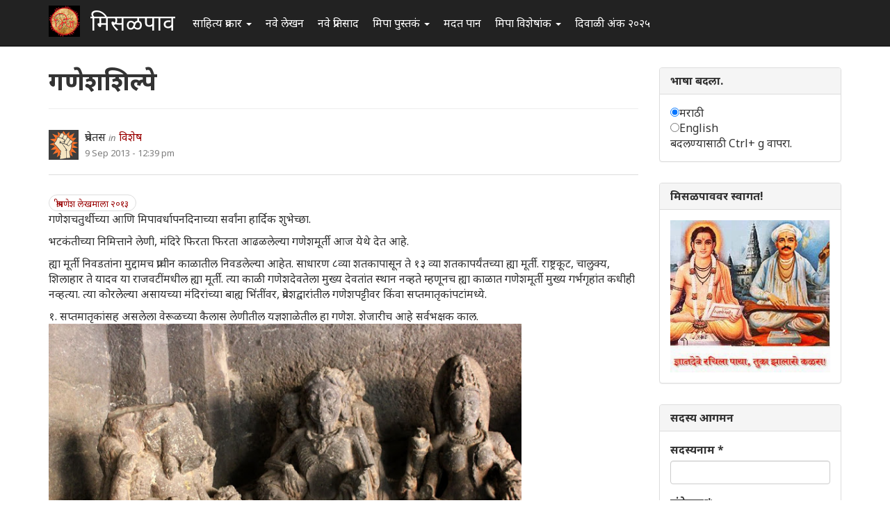

--- FILE ---
content_type: text/html; charset=utf-8
request_url: https://www.misalpav.com/comment/560103
body_size: 20086
content:
<!DOCTYPE html>
<html lang="mr" dir="ltr" prefix="content: http://purl.org/rss/1.0/modules/content/ dc: http://purl.org/dc/terms/ foaf: http://xmlns.com/foaf/0.1/ og: http://ogp.me/ns# rdfs: http://www.w3.org/2000/01/rdf-schema# sioc: http://rdfs.org/sioc/ns# sioct: http://rdfs.org/sioc/types# skos: http://www.w3.org/2004/02/skos/core# xsd: http://www.w3.org/2001/XMLSchema#">
<head>
  <link rel="profile" href="http://www.w3.org/1999/xhtml/vocab" />
  <meta name="viewport" content="width=device-width, initial-scale=1.0">
  <meta http-equiv="Content-Type" content="text/html; charset=utf-8" />
<meta name="Generator" content="Drupal 7 (http://drupal.org)" />
<link rel="canonical" href="/node/25606" />
<link rel="shortlink" href="/node/25606" />
<link rel="shortcut icon" href="https://www.misalpav.com/sites/default/files/favicon.png" type="image/png" />
  <title>गणेशशिल्पे | मिसळपाव</title>
  <style>
@import url("https://www.misalpav.com/modules/system/system.base.css?t8lfjl");
</style>
<style>
@import url("https://www.misalpav.com/sites/all/modules/scroll_to_top/scroll_to_top.css?t8lfjl");
@import url("https://www.misalpav.com/modules/field/theme/field.css?t8lfjl");
@import url("https://www.misalpav.com/modules/node/node.css?t8lfjl");
@import url("https://www.misalpav.com/sites/all/modules/views/css/views.css?t8lfjl");
</style>
<style>
@import url("https://www.misalpav.com/sites/all/modules/ctools/css/ctools.css?t8lfjl");
@import url("https://www.misalpav.com/sites/all/modules/panels/css/panels.css?t8lfjl");
</style>
<style>#back-top{right:40px;}#back-top span#button{background-color:#CCCCCC;}#back-top span#button:hover{opacity:1;filter:alpha(opacity = 1);background-color:#999999;}
</style>
<link type="text/css" rel="stylesheet" href="https://cdn.jsdelivr.net/npm/bootstrap@3.3.5/dist/css/bootstrap.css" media="all" />
<link type="text/css" rel="stylesheet" href="https://cdn.jsdelivr.net/npm/@unicorn-fail/drupal-bootstrap-styles@0.0.2/dist/3.3.1/7.x-3.x/drupal-bootstrap.css" media="all" />
<style>
@import url("https://www.misalpav.com/sites/all/themes/mipadashak/css/style.css?t8lfjl");
@import url("https://www.misalpav.com/sites/all/themes/mipadashak/css/custom.css?t8lfjl");
</style>
  <!-- HTML5 element support for IE6-8 -->
  <!--[if lt IE 9]>
    <script src="https://cdn.jsdelivr.net/html5shiv/3.7.3/html5shiv-printshiv.min.js"></script>
  <![endif]-->
  <script src="https://www.misalpav.com/sites/all/modules/jquery_update/replace/jquery/2.2/jquery.min.js?v=2.2.4"></script>
<script src="https://www.misalpav.com/misc/jquery-extend-3.4.0.js?v=2.2.4"></script>
<script src="https://www.misalpav.com/misc/jquery-html-prefilter-3.5.0-backport.js?v=2.2.4"></script>
<script src="https://www.misalpav.com/misc/jquery.once.js?v=1.2"></script>
<script src="https://www.misalpav.com/misc/drupal.js?t8lfjl"></script>
<script src="https://www.misalpav.com/sites/all/modules/jquery_update/js/jquery_browser.js?v=0.0.1"></script>
<script src="https://www.misalpav.com/misc/form-single-submit.js?v=7.100"></script>
<script src="https://cdn.jsdelivr.net/npm/bootstrap@3.3.5/dist/js/bootstrap.js"></script>
<script src="https://www.misalpav.com/sites/default/files/languages/mr_sA1zbBUyzgC1mqrmfcdG36p2rrJPxMA9PlQUkWEzOis.js?t8lfjl"></script>
<script src="https://www.misalpav.com/sites/all/modules/scroll_to_top/scroll_to_top.js?t8lfjl"></script>
<script src="https://www.misalpav.com/sites/all/modules/gamabhana_drupal/gamabhana_js/gamabhana_drupal.js?t8lfjl"></script>
<script src="https://www.misalpav.com/sites/all/modules/gamabhana_drupal/gamabhana_js/GA0010.js?t8lfjl"></script>
<script src="https://www.misalpav.com/sites/all/modules/gamabhana_drupal/gamabhana_js/GA0640.js?t8lfjl"></script>
<script src="https://www.misalpav.com/sites/all/modules/gamabhana_drupal/gamabhana_js/gamabhanaLib.js?t8lfjl"></script>
<script src="https://www.misalpav.com/sites/all/modules/google_analytics/googleanalytics.js?t8lfjl"></script>
<script src="https://www.misalpav.com/sites/all/modules/gamabhana_drupal/gamabhana_js/GA1000.js?t8lfjl"></script>
<script src="https://www.googletagmanager.com/gtag/js?id=G-YH8XXRFN0C"></script>
<script>window.google_analytics_uacct = "G-YH8XXRFN0C";window.dataLayer = window.dataLayer || [];function gtag(){dataLayer.push(arguments)};gtag("js", new Date());gtag("set", "developer_id.dMDhkMT", true);gtag("config", "G-YH8XXRFN0C", {"groups":"default","anonymize_ip":true,"allow_ad_personalization_signals":false});</script>
<script src="https://www.misalpav.com/sites/all/themes/mipadashak/js/custom.js?t8lfjl"></script>
<script>jQuery.extend(Drupal.settings, {"basePath":"\/","pathPrefix":"","setHasJsCookie":0,"ajaxPageState":{"theme":"mipadashak","theme_token":"HO1zIWt9gNQqdxbYmpMfNun6FLAAMm-nhXWFKTZH2qI","js":{"sites\/all\/themes\/bootstrap\/js\/bootstrap.js":1,"sites\/all\/modules\/jquery_update\/replace\/jquery\/2.2\/jquery.min.js":1,"misc\/jquery-extend-3.4.0.js":1,"misc\/jquery-html-prefilter-3.5.0-backport.js":1,"misc\/jquery.once.js":1,"misc\/drupal.js":1,"sites\/all\/modules\/jquery_update\/js\/jquery_browser.js":1,"misc\/form-single-submit.js":1,"https:\/\/cdn.jsdelivr.net\/npm\/bootstrap@3.3.5\/dist\/js\/bootstrap.js":1,"public:\/\/languages\/mr_sA1zbBUyzgC1mqrmfcdG36p2rrJPxMA9PlQUkWEzOis.js":1,"sites\/all\/modules\/scroll_to_top\/scroll_to_top.js":1,"sites\/all\/modules\/gamabhana_drupal\/gamabhana_js\/gamabhana_drupal.js":1,"sites\/all\/modules\/gamabhana_drupal\/gamabhana_js\/GA0010.js":1,"sites\/all\/modules\/gamabhana_drupal\/gamabhana_js\/GA0640.js":1,"sites\/all\/modules\/gamabhana_drupal\/gamabhana_js\/gamabhanaLib.js":1,"sites\/all\/modules\/google_analytics\/googleanalytics.js":1,"sites\/all\/modules\/gamabhana_drupal\/gamabhana_js\/GA1000.js":1,"https:\/\/www.googletagmanager.com\/gtag\/js?id=G-YH8XXRFN0C":1,"0":1,"sites\/all\/themes\/mipadashak\/js\/custom.js":1},"css":{"modules\/system\/system.base.css":1,"sites\/all\/modules\/scroll_to_top\/scroll_to_top.css":1,"modules\/field\/theme\/field.css":1,"modules\/node\/node.css":1,"sites\/all\/modules\/views\/css\/views.css":1,"sites\/all\/modules\/ctools\/css\/ctools.css":1,"sites\/all\/modules\/panels\/css\/panels.css":1,"0":1,"https:\/\/cdn.jsdelivr.net\/npm\/bootstrap@3.3.5\/dist\/css\/bootstrap.css":1,"https:\/\/cdn.jsdelivr.net\/npm\/@unicorn-fail\/drupal-bootstrap-styles@0.0.2\/dist\/3.3.1\/7.x-3.x\/drupal-bootstrap.css":1,"sites\/all\/themes\/mipadashak\/css\/style.css":1,"sites\/all\/themes\/mipadashak\/css\/custom.css":1}},"scroll_to_top":{"label":"\u092a\u0930\u0924 \u0935\u0930 \u091c\u093e"},"googleanalytics":{"account":["G-YH8XXRFN0C"],"trackOutbound":1,"trackMailto":1,"trackDownload":1,"trackDownloadExtensions":"7z|aac|arc|arj|asf|asx|avi|bin|csv|doc(x|m)?|dot(x|m)?|exe|flv|gif|gz|gzip|hqx|jar|jpe?g|js|mp(2|3|4|e?g)|mov(ie)?|msi|msp|pdf|phps|png|ppt(x|m)?|pot(x|m)?|pps(x|m)?|ppam|sld(x|m)?|thmx|qtm?|ra(m|r)?|sea|sit|tar|tgz|torrent|txt|wav|wma|wmv|wpd|xls(x|m|b)?|xlt(x|m)|xlam|xml|z|zip"},"urlIsAjaxTrusted":{"\/node\/25606?destination=node\/25606%3Fpage%3D0":true},"bootstrap":{"anchorsFix":"0","anchorsSmoothScrolling":"0","formHasError":1,"popoverEnabled":1,"popoverOptions":{"animation":1,"html":0,"placement":"right","selector":"","trigger":"click","triggerAutoclose":1,"title":"","content":"","delay":0,"container":"body"},"tooltipEnabled":1,"tooltipOptions":{"animation":1,"html":0,"placement":"auto left","selector":"","trigger":"hover focus","delay":0,"container":"body"}}});</script>
</head>
<body class="navbar-is-fixed-top html not-front not-logged-in one-sidebar sidebar-second page-node page-node- page-node-25606 node-type-special">
  <div id="skip-link">
    <a href="#main-content" class="element-invisible element-focusable">Skip to main content</a>
  </div>
    

<header id="slide-nav" role="banner" class="navbar navbar-fixed-top navbar-inverse">
  <div class="container">

    <div class="navbar-header">

              <a class="navbar-toggle">
          <span class="sr-only">Toggle navigation</span>
          <span class="icon-bar"></span>
          <span class="icon-bar"></span>
          <span class="icon-bar"></span>
        </a>
      
			        <a class="logo navbar-btn pull-left" href="/" title="स्वगृह">
          <img src="https://www.misalpav.com/sites/all/themes/mipadashak/logo.png" alt="स्वगृह" />
        </a>
      			
              <a class="name navbar-brand" href="/" title="स्वगृह">मिसळपाव</a>
      
    </div>

          <div id="slidemenu">
        <!-- nav role="navigation" -->

          <div class="navbar-form navbar-right" role="form">
                    </div>

                      <ul class="menu nav navbar-nav"><li class="first expanded dropdown"><a href="/tracker" title="मिसळपाव वरील सर्व नवीन लेखन येथे आहे." class="dropdown-toggle" data-toggle="dropdown">साहित्य प्रकार <span class="caret"></span></a><ul class="dropdown-menu"><li class="first leaf"><a href="/story" title="वेगवेगळ्या विषयांवरील लेख येथे आहेत">लेख </a></li>
<li class="leaf"><a href="/discuss" title="वेगवेगळ्या विषयांवरील चर्चा येथे आहेत.">चर्चा </a></li>
<li class="leaf"><a href="/poem" title="मिपावरील सर्व कविता, काव्य येथे आहे">कविता </a></li>
<li class="leaf"><a href="/fineart" title="वेगवेगळ्या पध्दतीच्या कला येथे सादर आहेत.">कलादालन </a></li>
<li class="leaf"><a href="/cooking" title="वेगवेगळ्या पध्दतीच्या पाककृती येथे आहेत.">पाककृती </a></li>
<li class="leaf"><a href="/sports" title="खेळांसंबंधीत लेख येथे आहेत.">क्रिडाजगत </a></li>
<li class="leaf"><a href="/technology" title="तंत्रज्ञानविषयक लेख येथे आहेत.">तंत्रज्ञान </a></li>
<li class="leaf"><a href="/tourism" title="भटकंती/पर्यटन विषयक लेख येथे आहेत.">भटकंती  </a></li>
<li class="leaf"><a href="/politics" title="राजकारण विश्वातील सर्व घडामोडींबाबत लेख येथे आहेत">राजकारण.</a></li>
<li class="last leaf"><a href="https://www.misalpav.com/competition" title="">स्पर्धा</a></li>
</ul></li>
<li class="leaf"><a href="/content/all" title="">नवे लेखन</a></li>
<li class="leaf"><a href="/content/comments" title="">नवे प्रतिसाद </a></li>
<li class="expanded dropdown"><a href="https://www.misalpav.com/books" title="मिपा पुस्तकं अर्थात मिपाकरांनी लेखमालिकांच्या स्वरूपात केलेले दीर्घलेखन येथून पाहता येईल.
" class="dropdown-toggle" data-toggle="dropdown">मिपा पुस्तकं <span class="caret"></span></a><ul class="dropdown-menu"><li class="first leaf"><a href="https://www.misalpav.com/books" title="">मिपाकरांचे दीर्घलेखन </a></li>
<li class="leaf"><a href="/node/38786" title="नवीन कादंबरी मोबियस">मोबियस (Suna no onna)</a></li>
<li class="leaf"><a href="https://www.misalpav.com/node/31642" title="">द स्केअरक्रो (The Scarecrow)</a></li>
<li class="leaf"><a href="https://www.misalpav.com/node/28971" title="">अंधारक्षण (Their Darkest Hour)</a></li>
<li class="last leaf"><a href="/node/10857" title="">अण्वस्त्रांबाबतची फसवणूक (Nuclear Deception)</a></li>
</ul></li>
<li class="leaf"><a href="/help.html" title="नवीन सदस्यांसाठी मदत येथे आहे.">मदत पान </a></li>
<li class="expanded dropdown"><a href="/help.html" title="मिपाद्वारे वेगवेगळ्या वेळी केलेले विशेषांक व लेखमाला येथे आहेत." class="dropdown-toggle" data-toggle="dropdown">मिपा विशेषांक  <span class="caret"></span></a><ul class="dropdown-menu"><li class="first leaf"><a href="/mahiladinspecial2017" title="">महिला दिन २०१७</a></li>
<li class="leaf"><a href="https://www.misalpav.com/node/38949" title="">मराठी भाषा दिन २०१७</a></li>
<li class="leaf"><a href="/shreeganeshlekhmala2021">श्रीगणेश लेखमाला २०२१</a></li>
<li class="leaf"><a href="https://www.misalpav.com/node/38329" title="">गोष्ट तशी छोटी</a></li>
<li class="leaf"><a href="/shreeganeshlekhmala2018" title="श्रीगणेश लेखमाला २०१८">श्रीगणेश लेखमाला २०१८</a></li>
<li class="leaf"><a href="https://misalpav.com/shreeganeshlekhmala2020" title="श्रीगणेश लेखमाला २०२०">श्रीगणेश लेखमाला २०२०</a></li>
<li class="leaf"><a href="/annahe">अन्न हे पूर्णब्रह्म</a></li>
<li class="leaf"><a href="https://www.misalpav.com/ruchi" title="">रूची विशेषांक</a></li>
<li class="leaf"><a href="https://www.misalpav.com/diwaliank" title="दिवाळी अंक २०१७">दिवाळी अंक - २०१७</a></li>
<li class="leaf"><a href="https://www.misalpav.com/node/37781" title="">दिवाळी अंक - २०१६</a></li>
<li class="leaf"><a href="https://www.misalpav.com/node/33519" title="">दिवाळी अंक - २०१५</a></li>
<li class="leaf"><a href="https://www.misalpav.com/taxonomy/term/154" title="">दिवाळी अंक - २०१४</a></li>
<li class="leaf"><a href="https://www.misalpav.com/taxonomy/term/189" title="">दिवाळी अंक - २०१३</a></li>
<li class="leaf"><a href="https://www.misalpav.com/sites/default/files/pictures/Mipa_Dipawali_Anka_2012.pdf" title="">दिवाळी अंक - २०१२ (pdf)</a></li>
<li class="leaf"><a href="https://misalpav.com/kavita2020.html" title="कविता स्पर्धा २०२०">कविता स्पर्धा २०२०</a></li>
<li class="leaf"><a href="https://www.misalpav.com/taxonomy/term/101" title="">दिवाळी अंक - २०११ </a></li>
<li class="leaf"><a href="/bolibhasha2016" title="">बोलीभाषा २०१६</a></li>
<li class="leaf"><a href="/pustakdin2016" title="">पुस्तकदिन लेखमाला २०१६</a></li>
<li class="leaf"><a href="/vidnyanlekhmala2016" title="">विज्ञान लेखमाला २०१६</a></li>
<li class="leaf"><a href="/maharashtradin2016" title="">महाराष्ट्र दिन २०१६</a></li>
<li class="leaf"><a href="https://www.misalpav.com/sites/default/files/Anahita_Bhatkanti_Ank.pdf" title="">महिला दिन - २०१६ भटकंती विशेषांक (pdf)</a></li>
<li class="leaf"><a href="https://www.misalpav.com/taxonomy/term/239" title="">महिला दिन - २०१५</a></li>
<li class="leaf"><a href="https://www.misalpav.com/lekhmala.html" title="">लेखमाला - २०१६</a></li>
<li class="leaf"><a href="/shreeganeshlekhmala2016" title="">श्रीगणेश लेखमाला २०१६</a></li>
<li class="leaf"><a href="https://www.misalpav.com/node/32977" title="">श्रीगणेश लेखमाला २०१५</a></li>
<li class="leaf"><a href="https://www.misalpav.com/taxonomy/term/208" title="">श्रीगणेश लेखमाला - २०१४ </a></li>
<li class="leaf"><a href="https://www.misalpav.com/taxonomy/term/207" title="">श्रीगणेश लेखमाला - २०१३ </a></li>
<li class="leaf"><a href="https://www.misalpav.com/taxonomy/term/206" title="">श्रीगणेश लेखमाला - २०१२</a></li>
<li class="last leaf"><a href="https://www.misalpav.com/sites/default/files/baaldin_lekhmala.pdf" title="">बालदिन विशेषांक (pdf)</a></li>
</ul></li>
<li class="last leaf"><a href="/diwaliank2025">दिवाळी अंक २०२५</a></li>
</ul>                                      <!-- /nav -->
      </div>
      </div>
</header>


<div id="page-wrapper">


<div class="main-container container">

  <div class="row">

    
    <section class="col-sm-9">
                  <a id="main-content"></a>

                        <h1 class="page-header">गणेशशिल्पे</h1>
              
                                              <div class="region region-content clearfix">
    <section id="block-system-main" class="block block-system clearfix">

      
  

<article id="node-25606" class="node node-special node-promoted clearfix" about="/node/25606" typeof="sioc:Item foaf:Document">
    <header>
            <span property="dc:title" content="गणेशशिल्पे" class="rdf-meta element-hidden"></span><span property="sioc:num_replies" content="51" datatype="xsd:integer" class="rdf-meta element-hidden"></span>    

<div class="node-info">
  <div class="node-author-pic">
      <div class="user-picture">
    <img typeof="foaf:Image" class="img-responsive" src="https://www.misalpav.com/sites/all/themes/mipadashak/images/user-pic.png" alt="प्रचेतस&#039;s picture" title="प्रचेतस&#039;s picture" />  </div>
  </div>

  <div class="author-type-posted">
    <span class="node-author"><span rel="sioc:has_creator"><span class="username" xml:lang="" about="/user/8469" typeof="sioc:UserAccount" property="foaf:name" datatype="">प्रचेतस</span></span></span> <span class="node-author-static">in</span> <span class="node-type"><a href="https://www.misalpav.com/node/type/special">विशेष</a></span><br>
    <span class="node-posted"><span property="dc:date dc:created" content="2013-09-09T12:39:36+05:30" datatype="xsd:dateTime">9 Sep 2013 - 12:39 pm</span></span>
  </div>
</div>

      </header>
      <span class="tags"><a href="/taxonomy/term/207" typeof="skos:Concept" property="rdfs:label skos:prefLabel" datatype="">श्रीगणेश लेखमाला २०१३</a></span><div class="field field-name-body field-type-text-with-summary field-label-hidden"><div class="field-items"><div class="field-item even" property="content:encoded"><p>गणेशचतुर्थीच्या आणि मिपावर्धापनदिनाच्या सर्वांना हार्दिक शुभेच्छा.</p>
<p>भटकंतीच्या निमित्ताने लेणी, मंदिरे फिरता फिरता आढळलेल्या गणेशमूर्ती आज येथे देत आहे.</p>
<p>ह्या मूर्ती निवडतांना मुद्दामच प्राचीन काळातील निवडलेल्या आहेत. साधारण  ८व्या शतकापासून ते १३ व्या शतकापर्यंतच्या ह्या मूर्ती. राष्ट्रकूट, चालुक्य, शिलाहार ते यादव या राजवटींमधील ह्या मूर्ती. त्या काळी गणेशदेवतेला मुख्य देवतांत स्थान नव्हते म्हणूनच ह्या काळात गणेशमूर्ती मुख्य गर्भगृहांत कधीही नव्हत्या. त्या कोरलेल्या असायच्या मंदिरांच्या बाह्य भिंतींवर, प्रवेशद्वारांतील गणेशपट्टीवर किंवा सप्तमातृकांपटांमध्ये.</p>
<p>१. सप्तमातृकांसह असलेला वेरूळच्या कैलास लेणीतील यज्ञशाळेतील हा गणेश. शेजारीच आहे सर्वभक्षक काल.<br />
<img src="https://lh3.googleusercontent.com/-f_3BcS7ou3E/UNPlU39ErfI/AAAAAAAAUgo/SGMQlRVaJkQ/s720/IMG_2073.JPG" width="680" height="460" alt="a" /></p>
<p>२.  वेरूळच्याच २१ व्या क्रमांकाच्या रामेश्वर लेणीतील हा सप्तमातृकांसह असलेला गणेश<br />
<img src="https://lh5.googleusercontent.com/-xVQSTsj7Cxk/UNPix6HqH4I/AAAAAAAAUKw/xOhImYC1B14/s720/IMG_1909.JPG" width="680" height="460" alt="a" /></p>
<p>३. वेरूळ लेणी क्र. १७ मधील हाती असलेल्या मोदकपात्रातील मोदक (का लाडू?) खात असलेला गणेश.<br />
<img src="https://lh4.googleusercontent.com/-zWPffYurFcw/UNPjYwId_kI/AAAAAAAAUQc/qW-O9fJ5zck/s800/IMG_1960.JPG" width="680" height="460" alt="a" /></p>
<p>४.  अंजनेरीच्या भग्न जैन मंदिरातील ही गणेश प्रतिमा<br />
<img src="https://lh3.googleusercontent.com/-TwPoK6PMW1E/UZM_gSIKP-I/AAAAAAAAYmM/lAeQAy9zFz8/s640/DSCN3407.JPG" width="680" height="460" alt="a" /></p>
<p>५. अंजनेरीतीलच गणेशाची अजून एक भग्न प्रतिमा. ह्या गणेशाने त्याच्या पत्नीला (रिद्धी/सिद्दी) पैकी एकीला आपल्या मांडीवर बसवले आहे.<br />
<img src="https://lh4.googleusercontent.com/-3wC3M1OaVNo/Ui1pw3Ir_ZI/AAAAAAAAaTQ/J7ZTXBaaIMY/s512/DSCN3408.JPG" alt="a" /></p>
<p>६. गोंदेश्वर शिवपंचायतनातील एक गणेशमूर्ती<br />
<img src="https://lh3.googleusercontent.com/-dcDIvrupGK8/UYNCO1vg_cI/AAAAAAAAYNw/9dk5Bs05_rw/s640/DSCN3286.JPG" width="680" height="460" alt="a" /></p>
<p>७. गोंदेश्वर मुख्य शिवमंदिराच्या स्तंभावरील गणेशप्रतिमा<br />
<img src="https://lh5.googleusercontent.com/-IbKLPtSM1yY/UYM_TPX5HoI/AAAAAAAAX44/aWtB4EIggQg/s640/DSCN3097.JPG" width="680" height="460" alt="a" /></p>
<p>८. पाटेश्वर येथील आगळावेगळा गणेश<br />
<img src="https://lh4.googleusercontent.com/-2XccbUQcovs/UEQ4jnpJ1JI/AAAAAAAARKc/ye95j2AezO0/s640/IMG_7295.jpg" width="680" height="460" alt="a" /></p>
<p>९. पाटेश्वर येथीलच स्त्रीरूपी गणेश अथवा गणेशिनी अथवा विनायकी<br />
<img src="https://lh4.googleusercontent.com/-J7_ddiz9f5M/UEQ5GsjNPHI/AAAAAAAARPU/xmcwj5Qu0oo/s640/IMG_7339.jpg" width="680" height="460" alt="a" /></p>
<p>१०. भुलेश्वर येथील  स्त्रीरूपी गणेश अथवा गणेशिनी अथवा विनायकी<br />
<img src="https://lh4.googleusercontent.com/-QeIK2Zknjo4/TDFSYHxWzJI/AAAAAAAAI9k/4T-Wu2nT8s0/s640/IMG_2304.jpg" width="680" height="460" alt="a" /></p>
<p>११. पेडगाव येथील भग्न बाळेश्वर मंदिरातल्या सभामंडपातील स्तंभावर असलेला गणांसह नृत्यमग्न गणेश<br />
<img src="https://lh3.googleusercontent.com/-R9WFO46R41A/UZNPHKtrTiI/AAAAAAAAZVc/apPUtvcKy7c/s720/IMG_4635.JPG" width="680" height="460" alt="a" /></p>
<p>१२.  तिथल्याच बाह्य भिंतीवर असलेला अजून एक नृत्यमग्न गणेश<br />
<img src="https://lh4.googleusercontent.com/-aXWoH0vU5zM/UZNQArEW12I/AAAAAAAAZdU/1IfY6hAv9Bc/s720/IMG_4701.JPG" width="680" height="460" alt="a" /></p>
<p>१३. पेडगाव येथीलच अजून एका भग्न मंदिरातील गणेशमूर्ती<br />
<img src="https://lh4.googleusercontent.com/-20wll2n4XSI/UZNJGCckQnI/AAAAAAAAY7s/GDB4KunLFCI/s720/IMG_4437.JPG" width="680" height="460" alt="a" /></p>
<p>१४. पिंपरी दुमाला येथील प्राचीन मंदिरातील गणेशप्रतिमा<br />
<img src="https://lh6.googleusercontent.com/-mG1MxKNVqNM/UJdik3PfjDI/AAAAAAAASV8/C-qaDiaa_g0/s720/IMG_0789.jpg" width="680" height="460" alt="a" /></p>
<p>१५. पिंपरी दुमाला येथीलच महावीरांसह असलेली गणेश प्रतिमा<br />
<img src="https://lh5.googleusercontent.com/-eOgVMAyjzCQ/UJdicMvBDTI/AAAAAAAASUw/-7KKvWwWkow/s720/IMG_0780.jpg" width="680" height="460" alt="a" /></p>
<p>१६. पांडेश्वरच्या यादवकालीन शिवमंदिरातीच्या बाह्य भिंतीवर असलेला गणेश<br />
<img src="https://lh6.googleusercontent.com/-wX1iK7ODoYw/UDIjYx5ARTI/AAAAAAAAQ8Y/ZMJEhFnJoIU/s640/IMG_7201.jpg" width="680" height="460" alt="a" /></p>
<p>१७. खिद्रापूरच्या कोपेश्वर मंदिराच्या बाह्य भिंतीवर असलेली भव्य गणेशप्रतिमा<br />
<img src="https://lh5.googleusercontent.com/-rdFpbwbt19Q/UTb872rrcqI/AAAAAAAAW3E/XmvAj0mjJvI/s720/IMG_4116.JPG" width="680" height="460" alt="a" /></p>
<p>१८. खिद्रापूरच्या मंदिरातील सप्तमातृकापट. डवीकडे वीरभद्र शिव मध्ये सप्तमातृका आणि शेवटी उजवीकडे गणेश<br />
<img src="https://lh4.googleusercontent.com/-qoXKCb-px1g/UTb7XdgklVI/AAAAAAAAWqs/W7kd978-kb8/s912/IMG_4003.JPG" width="680" alt="a" /></p>
</div></div></div>    <footer>
    <div class="node-tags"><ul class="links list-inline"><li class="comment_forbidden first"><span><a href="/user/login?destination=node/25606%23comment-form">Log in</a> or <a href="/user/register?destination=node/25606%23comment-form">register</a> to post comments</span></li>
<li class="statistics_counter last"><span>42536 वाचने</span></li>
</ul></div>
  </footer>
  
  <div id="comments" class="comment-wrapper">
          <h2 class="title">प्रतिक्रिया</h2>
      
  <a id="comment-508729"></a>

<div class="comment panel panel-default clearfix" about="/comment/508729#comment-508729" typeof="sioc:Post sioct:Comment">
  
  
  <div class="panel-body">

    <div class="node-info">
      
      <div class="node-author-pic">
          <div class="user-picture">
    <img typeof="foaf:Image" class="img-responsive" src="https://www.misalpav.com/sites/all/themes/mipadashak/images/user-pic.png" alt="यशोधरा&#039;s picture" title="यशोधरा&#039;s picture" />  </div>
      </div>

      <div class="author-type-posted">
        <span class="comment-title"><a href="/comment/508729#comment-508729" class="permalink" rel="bookmark">सुरेख</a></span><br>
        <span class="node-posted"><span property="dc:date dc:created" content="2013-09-09T12:44:44+05:30" datatype="xsd:dateTime">9 Sep 2013 - 12:44 pm</span> | </span>  <span class="comment-author"><span rel="sioc:has_creator"><span class="username" xml:lang="" about="/user/873" typeof="sioc:UserAccount" property="foaf:name" datatype="">यशोधरा</span></span></span>
              </div>
    
     </div> <!-- /.node-author-pic -->

  <div class="content">
    <span rel="sioc:reply_of" resource="/node/25606" class="rdf-meta element-hidden"></span><div class="field field-name-comment-body field-type-text-long field-label-hidden"><div class="field-items"><div class="field-item even" property="content:encoded"><p>कुठे कुठे फिरतोस! किती माहिती जमवतोस! एकदम सह्ही :)<br />
खिद्रापूरचा गणपती देखणा आहे! तसेच भुलेश्वराचे शिल्प.</p>
</div></div></div>      </div>
  
  </div> <!-- /.panel-body -->
  
  <div class="panel-footer">
    <ul class="links list-inline"><li class="comment_forbidden first last"><span><a href="/user/login?destination=node/25606%23comment-form">Log in</a> or <a href="/user/register?destination=node/25606%23comment-form">register</a> to post comments</span></li>
</ul>  </div>

</div>
<a id="comment-508730"></a>

<div class="comment panel panel-default clearfix" about="/comment/508730#comment-508730" typeof="sioc:Post sioct:Comment">
  
  
  <div class="panel-body">

    <div class="node-info">
      
      <div class="node-author-pic">
          <div class="user-picture">
    <img typeof="foaf:Image" class="img-responsive" src="https://www.misalpav.com/sites/all/themes/mipadashak/images/user-pic.png" alt="मुक्त विहारि&#039;s picture" title="मुक्त विहारि&#039;s picture" />  </div>
      </div>

      <div class="author-type-posted">
        <span class="comment-title"><a href="/comment/508730#comment-508730" class="permalink" rel="bookmark">मस्तच  </a></span><br>
        <span class="node-posted"><span property="dc:date dc:created" content="2013-09-09T12:52:27+05:30" datatype="xsd:dateTime">9 Sep 2013 - 12:52 pm</span> | </span>  <span class="comment-author"><span rel="sioc:has_creator"><span class="username" xml:lang="" about="/user/17247" typeof="sioc:UserAccount" property="foaf:name" datatype="">मुक्त विहारि</span></span></span>
              </div>
    
     </div> <!-- /.node-author-pic -->

  <div class="content">
    <span rel="sioc:reply_of" resource="/node/25606" class="rdf-meta element-hidden"></span><div class="field field-name-comment-body field-type-text-long field-label-hidden"><div class="field-items"><div class="field-item even" property="content:encoded"><p>पुढील लेखाची वाट बघत आहे..</p>
</div></div></div>      </div>
  
  </div> <!-- /.panel-body -->
  
  <div class="panel-footer">
    <ul class="links list-inline"><li class="comment_forbidden first last"><span><a href="/user/login?destination=node/25606%23comment-form">Log in</a> or <a href="/user/register?destination=node/25606%23comment-form">register</a> to post comments</span></li>
</ul>  </div>

</div>
<a id="comment-508731"></a>

<div class="comment panel panel-default clearfix" about="/comment/508731#comment-508731" typeof="sioc:Post sioct:Comment">
  
  
  <div class="panel-body">

    <div class="node-info">
      
      <div class="node-author-pic">
          <div class="user-picture">
    <img typeof="foaf:Image" class="img-responsive" src="https://www.misalpav.com/sites/all/themes/mipadashak/images/user-pic.png" alt="स्पा&#039;s picture" title="स्पा&#039;s picture" />  </div>
      </div>

      <div class="author-type-posted">
        <span class="comment-title"><a href="/comment/508731#comment-508731" class="permalink" rel="bookmark">+1</a></span><br>
        <span class="node-posted"><span property="dc:date dc:created" content="2013-09-09T12:52:47+05:30" datatype="xsd:dateTime">9 Sep 2013 - 12:52 pm</span> | </span>  <span class="comment-author"><span rel="sioc:has_creator"><span class="username" xml:lang="" about="/user/11427" typeof="sioc:UserAccount" property="foaf:name" datatype="">स्पा</span></span></span>
              </div>
    
     </div> <!-- /.node-author-pic -->

  <div class="content">
    <span rel="sioc:reply_of" resource="/node/25606" class="rdf-meta element-hidden"></span><div class="field field-name-comment-body field-type-text-long field-label-hidden"><div class="field-items"><div class="field-item even" property="content:encoded"><p>एक लंबर कलेक्शन<br />
मस्तच।</p>
</div></div></div>      </div>
  
  </div> <!-- /.panel-body -->
  
  <div class="panel-footer">
    <ul class="links list-inline"><li class="comment_forbidden first last"><span><a href="/user/login?destination=node/25606%23comment-form">Log in</a> or <a href="/user/register?destination=node/25606%23comment-form">register</a> to post comments</span></li>
</ul>  </div>

</div>

<div class="indented"><a id="comment-508750"></a>

<div class="comment panel panel-default clearfix" about="/comment/508750#comment-508750" typeof="sioc:Post sioct:Comment">
  
  
  <div class="panel-body">

    <div class="node-info">
      
      <div class="node-author-pic">
          <div class="user-picture">
    <img typeof="foaf:Image" class="img-responsive" src="https://www.misalpav.com/sites/all/themes/mipadashak/images/user-pic.png" alt="डॉ सुहास म्हात्रे&#039;s picture" title="डॉ सुहास म्हात्रे&#039;s picture" />  </div>
      </div>

      <div class="author-type-posted">
        <span class="comment-title"><a href="/comment/508750#comment-508750" class="permalink" rel="bookmark">+1</a></span><br>
        <span class="node-posted"><span property="dc:date dc:created" content="2013-09-09T14:56:20+05:30" datatype="xsd:dateTime">9 Sep 2013 - 2:56 pm</span> | </span>  <span class="comment-author"><span rel="sioc:has_creator"><span class="username" xml:lang="" about="/user/18235" typeof="sioc:UserAccount" property="foaf:name" datatype="">डॉ सुहास म्हात्रे</span></span></span>
              </div>
    
     </div> <!-- /.node-author-pic -->

  <div class="content">
    <span rel="sioc:reply_of" resource="/node/25606" class="rdf-meta element-hidden"></span><span rel="sioc:reply_of" resource="/comment/508731#comment-508731" class="rdf-meta element-hidden"></span><div class="field field-name-comment-body field-type-text-long field-label-hidden"><div class="field-items"><div class="field-item even" property="content:encoded"><p>+1</p>
</div></div></div>      </div>
  
  </div> <!-- /.panel-body -->
  
  <div class="panel-footer">
    <ul class="links list-inline"><li class="comment_forbidden first last"><span><a href="/user/login?destination=node/25606%23comment-form">Log in</a> or <a href="/user/register?destination=node/25606%23comment-form">register</a> to post comments</span></li>
</ul>  </div>

</div>
</div><a id="comment-508733"></a>

<div class="comment panel panel-default clearfix" about="/comment/508733#comment-508733" typeof="sioc:Post sioct:Comment">
  
  
  <div class="panel-body">

    <div class="node-info">
      
      <div class="node-author-pic">
          <div class="user-picture">
    <img typeof="foaf:Image" class="img-responsive" src="https://www.misalpav.com/sites/all/themes/mipadashak/images/user-pic.png" alt="बॅटमॅन&#039;s picture" title="बॅटमॅन&#039;s picture" />  </div>
      </div>

      <div class="author-type-posted">
        <span class="comment-title"><a href="/comment/508733#comment-508733" class="permalink" rel="bookmark">kalekshan ek number!!!!</a></span><br>
        <span class="node-posted"><span property="dc:date dc:created" content="2013-09-09T13:14:34+05:30" datatype="xsd:dateTime">9 Sep 2013 - 1:14 pm</span> | </span>  <span class="comment-author"><span rel="sioc:has_creator"><span class="username" xml:lang="" about="/user/17825" typeof="sioc:UserAccount" property="foaf:name" datatype="">बॅटमॅन</span></span></span>
              </div>
    
     </div> <!-- /.node-author-pic -->

  <div class="content">
    <span rel="sioc:reply_of" resource="/node/25606" class="rdf-meta element-hidden"></span><div class="field field-name-comment-body field-type-text-long field-label-hidden"><div class="field-items"><div class="field-item even" property="content:encoded"><p>kalekshan ek number!!!! AwaDale ekadam :)</p>
</div></div></div>      </div>
  
  </div> <!-- /.panel-body -->
  
  <div class="panel-footer">
    <ul class="links list-inline"><li class="comment_forbidden first last"><span><a href="/user/login?destination=node/25606%23comment-form">Log in</a> or <a href="/user/register?destination=node/25606%23comment-form">register</a> to post comments</span></li>
</ul>  </div>

</div>
<a id="comment-508735"></a>

<div class="comment panel panel-default clearfix" about="/comment/508735#comment-508735" typeof="sioc:Post sioct:Comment">
  
  
  <div class="panel-body">

    <div class="node-info">
      
      <div class="node-author-pic">
          <div class="user-picture">
    <img typeof="foaf:Image" class="img-responsive" src="https://www.misalpav.com/sites/all/themes/mipadashak/images/user-pic.png" alt="गणपा&#039;s picture" title="गणपा&#039;s picture" />  </div>
      </div>

      <div class="author-type-posted">
        <span class="comment-title"><a href="/comment/508735#comment-508735" class="permalink" rel="bookmark">समयोचीत.&gt;+१असेच म्हणतो</a></span><br>
        <span class="node-posted"><span property="dc:date dc:created" content="2013-09-09T13:22:00+05:30" datatype="xsd:dateTime">9 Sep 2013 - 1:22 pm</span> | </span>  <span class="comment-author"><span rel="sioc:has_creator"><span class="username" xml:lang="" about="/user/707" typeof="sioc:UserAccount" property="foaf:name" datatype="">गणपा</span></span></span>
              </div>
    
     </div> <!-- /.node-author-pic -->

  <div class="content">
    <span rel="sioc:reply_of" resource="/node/25606" class="rdf-meta element-hidden"></span><div class="field field-name-comment-body field-type-text-long field-label-hidden"><div class="field-items"><div class="field-item even" property="content:encoded"><p>समयोचीत.<br />
॥कुठे कुठे फिरतोस! किती माहिती जमवतोस! एकदम सह्ही ॥<br />
+१<br />
असेच म्हणतो</p>
</div></div></div>      </div>
  
  </div> <!-- /.panel-body -->
  
  <div class="panel-footer">
    <ul class="links list-inline"><li class="comment_forbidden first last"><span><a href="/user/login?destination=node/25606%23comment-form">Log in</a> or <a href="/user/register?destination=node/25606%23comment-form">register</a> to post comments</span></li>
</ul>  </div>

</div>
<a id="comment-508743"></a>

<div class="comment panel panel-default clearfix" about="/comment/508743#comment-508743" typeof="sioc:Post sioct:Comment">
  
  
  <div class="panel-body">

    <div class="node-info">
      
      <div class="node-author-pic">
          <div class="user-picture">
    <img typeof="foaf:Image" class="img-responsive" src="https://www.misalpav.com/sites/all/themes/mipadashak/images/user-pic.png" alt="पैसा&#039;s picture" title="पैसा&#039;s picture" />  </div>
      </div>

      <div class="author-type-posted">
        <span class="comment-title"><a href="/comment/508743#comment-508743" class="permalink" rel="bookmark">मस्त!</a></span><br>
        <span class="node-posted"><span property="dc:date dc:created" content="2013-09-09T14:32:48+05:30" datatype="xsd:dateTime">9 Sep 2013 - 2:32 pm</span> | </span>  <span class="comment-author"><span rel="sioc:has_creator"><span class="username" xml:lang="" about="/user/10952" typeof="sioc:UserAccount" property="foaf:name" datatype="">पैसा</span></span></span>
              </div>
    
     </div> <!-- /.node-author-pic -->

  <div class="content">
    <span rel="sioc:reply_of" resource="/node/25606" class="rdf-meta element-hidden"></span><div class="field field-name-comment-body field-type-text-long field-label-hidden"><div class="field-items"><div class="field-item even" property="content:encoded"><p>सुंदर फोटो आणि समयोचित लेख!</p>
</div></div></div>      </div>
  
  </div> <!-- /.panel-body -->
  
  <div class="panel-footer">
    <ul class="links list-inline"><li class="comment_forbidden first last"><span><a href="/user/login?destination=node/25606%23comment-form">Log in</a> or <a href="/user/register?destination=node/25606%23comment-form">register</a> to post comments</span></li>
</ul>  </div>

</div>

<div class="indented"><a id="comment-509363"></a>

<div class="comment panel panel-default clearfix" about="/comment/509363#comment-509363" typeof="sioc:Post sioct:Comment">
  
  
  <div class="panel-body">

    <div class="node-info">
      
      <div class="node-author-pic">
          <div class="user-picture">
    <img typeof="foaf:Image" class="img-responsive" src="https://www.misalpav.com/sites/all/themes/mipadashak/images/user-pic.png" alt="ऋषिकेश&#039;s picture" title="ऋषिकेश&#039;s picture" />  </div>
      </div>

      <div class="author-type-posted">
        <span class="comment-title"><a href="/comment/509363#comment-509363" class="permalink" rel="bookmark">+१ असेच म्हणतो</a></span><br>
        <span class="node-posted"><span property="dc:date dc:created" content="2013-09-12T09:51:43+05:30" datatype="xsd:dateTime">12 Sep 2013 - 9:51 am</span> | </span>  <span class="comment-author"><span rel="sioc:has_creator"><span class="username" xml:lang="" about="/user/270" typeof="sioc:UserAccount" property="foaf:name" datatype="">ऋषिकेश</span></span></span>
              </div>
    
     </div> <!-- /.node-author-pic -->

  <div class="content">
    <span rel="sioc:reply_of" resource="/node/25606" class="rdf-meta element-hidden"></span><span rel="sioc:reply_of" resource="/comment/508743#comment-508743" class="rdf-meta element-hidden"></span><div class="field field-name-comment-body field-type-text-long field-label-hidden"><div class="field-items"><div class="field-item even" property="content:encoded"><p>+१ असेच म्हणतो</p>
</div></div></div>      </div>
  
  </div> <!-- /.panel-body -->
  
  <div class="panel-footer">
    <ul class="links list-inline"><li class="comment_forbidden first last"><span><a href="/user/login?destination=node/25606%23comment-form">Log in</a> or <a href="/user/register?destination=node/25606%23comment-form">register</a> to post comments</span></li>
</ul>  </div>

</div>
</div><a id="comment-508783"></a>

<div class="comment panel panel-default clearfix" about="/comment/508783#comment-508783" typeof="sioc:Post sioct:Comment">
  
  
  <div class="panel-body">

    <div class="node-info">
      
      <div class="node-author-pic">
          <div class="user-picture">
    <img typeof="foaf:Image" class="img-responsive" src="https://www.misalpav.com/sites/all/themes/mipadashak/images/user-pic.png" alt="प्यारे१&#039;s picture" title="प्यारे१&#039;s picture" />  </div>
      </div>

      <div class="author-type-posted">
        <span class="comment-title"><a href="/comment/508783#comment-508783" class="permalink" rel="bookmark">भन्नाट रे!</a></span><br>
        <span class="node-posted"><span property="dc:date dc:created" content="2013-09-09T17:26:49+05:30" datatype="xsd:dateTime">9 Sep 2013 - 5:26 pm</span> | </span>  <span class="comment-author"><span rel="sioc:has_creator"><span class="username" xml:lang="" about="/user/10282" typeof="sioc:UserAccount" property="foaf:name" datatype="">प्यारे१</span></span></span>
              </div>
    
     </div> <!-- /.node-author-pic -->

  <div class="content">
    <span rel="sioc:reply_of" resource="/node/25606" class="rdf-meta element-hidden"></span><div class="field field-name-comment-body field-type-text-long field-label-hidden"><div class="field-items"><div class="field-item even" property="content:encoded"><p>भन्नाट रे!</p>
<p>गणपती बाप्पा मोरया!</p>
</div></div></div>      </div>
  
  </div> <!-- /.panel-body -->
  
  <div class="panel-footer">
    <ul class="links list-inline"><li class="comment_forbidden first last"><span><a href="/user/login?destination=node/25606%23comment-form">Log in</a> or <a href="/user/register?destination=node/25606%23comment-form">register</a> to post comments</span></li>
</ul>  </div>

</div>
<a id="comment-508784"></a>

<div class="comment panel panel-default clearfix" about="/comment/508784#comment-508784" typeof="sioc:Post sioct:Comment">
  
  
  <div class="panel-body">

    <div class="node-info">
      
      <div class="node-author-pic">
          <div class="user-picture">
    <img typeof="foaf:Image" class="img-responsive" src="https://www.misalpav.com/sites/all/themes/mipadashak/images/user-pic.png" alt="मृत्युन्जय&#039;s picture" title="मृत्युन्जय&#039;s picture" />  </div>
      </div>

      <div class="author-type-posted">
        <span class="comment-title"><a href="/comment/508784#comment-508784" class="permalink" rel="bookmark">आयला कुठुन कुठुन शोधुन मिळवले</a></span><br>
        <span class="node-posted"><span property="dc:date dc:created" content="2013-09-09T17:40:36+05:30" datatype="xsd:dateTime">9 Sep 2013 - 5:40 pm</span> | </span>  <span class="comment-author"><span rel="sioc:has_creator"><span class="username" xml:lang="" about="/user/1198" typeof="sioc:UserAccount" property="foaf:name" datatype="">मृत्युन्जय</span></span></span>
              </div>
    
     </div> <!-- /.node-author-pic -->

  <div class="content">
    <span rel="sioc:reply_of" resource="/node/25606" class="rdf-meta element-hidden"></span><div class="field field-name-comment-body field-type-text-long field-label-hidden"><div class="field-items"><div class="field-item even" property="content:encoded"><p>आयला कुठुन कुठुन शोधुन मिळवले आहेस रे. एका परिच्छेदात  प्रत्येक मंदिराची माहितीही दे की.</p>
</div></div></div>      </div>
  
  </div> <!-- /.panel-body -->
  
  <div class="panel-footer">
    <ul class="links list-inline"><li class="comment_forbidden first last"><span><a href="/user/login?destination=node/25606%23comment-form">Log in</a> or <a href="/user/register?destination=node/25606%23comment-form">register</a> to post comments</span></li>
</ul>  </div>

</div>

<div class="indented"><a id="comment-508785"></a>

<div class="comment comment-by-node-author panel panel-default clearfix" about="/comment/508785#comment-508785" typeof="sioc:Post sioct:Comment">
  
  
  <div class="panel-body">

    <div class="node-info">
      
      <div class="node-author-pic">
          <div class="user-picture">
    <img typeof="foaf:Image" class="img-responsive" src="https://www.misalpav.com/sites/all/themes/mipadashak/images/user-pic.png" alt="प्रचेतस&#039;s picture" title="प्रचेतस&#039;s picture" />  </div>
      </div>

      <div class="author-type-posted">
        <span class="comment-title"><a href="/comment/508785#comment-508785" class="permalink" rel="bookmark">प्रत्येक मंदिरावर सविस्तर लेख</a></span><br>
        <span class="node-posted"><span property="dc:date dc:created" content="2013-09-09T17:46:02+05:30" datatype="xsd:dateTime">9 Sep 2013 - 5:46 pm</span> | </span>  <span class="comment-author"><span rel="sioc:has_creator"><span class="username" xml:lang="" about="/user/8469" typeof="sioc:UserAccount" property="foaf:name" datatype="">प्रचेतस</span></span></span>
              </div>
    
     </div> <!-- /.node-author-pic -->

  <div class="content">
    <span rel="sioc:reply_of" resource="/node/25606" class="rdf-meta element-hidden"></span><span rel="sioc:reply_of" resource="/comment/508784#comment-508784" class="rdf-meta element-hidden"></span><div class="field field-name-comment-body field-type-text-long field-label-hidden"><div class="field-items"><div class="field-item even" property="content:encoded"><p>प्रत्येक मंदिरावर सविस्तर लेख लिहिणारच आहे रे. यातल्या काही ठिकाणांवर याआधीच लिहिलेले आहे. उरलेल्यांवर लवकरच लिहिन</p>
</div></div></div>      </div>
  
  </div> <!-- /.panel-body -->
  
  <div class="panel-footer">
    <ul class="links list-inline"><li class="comment_forbidden first last"><span><a href="/user/login?destination=node/25606%23comment-form">Log in</a> or <a href="/user/register?destination=node/25606%23comment-form">register</a> to post comments</span></li>
</ul>  </div>

</div>
</div><a id="comment-508791"></a>

<div class="comment panel panel-default clearfix" about="/comment/508791#comment-508791" typeof="sioc:Post sioct:Comment">
  
  
  <div class="panel-body">

    <div class="node-info">
      
      <div class="node-author-pic">
          <div class="user-picture">
    <img typeof="foaf:Image" class="img-responsive" src="https://www.misalpav.com/sites/all/themes/mipadashak/images/user-pic.png" alt="चित्रगुप्त&#039;s picture" title="चित्रगुप्त&#039;s picture" />  </div>
      </div>

      <div class="author-type-posted">
        <span class="comment-title"><a href="/comment/508791#comment-508791" class="permalink" rel="bookmark">काही प्रश्न </a></span><br>
        <span class="node-posted"><span property="dc:date dc:created" content="2013-09-09T18:15:15+05:30" datatype="xsd:dateTime">9 Sep 2013 - 6:15 pm</span> | </span>  <span class="comment-author"><span rel="sioc:has_creator"><span class="username" xml:lang="" about="/user/9160" typeof="sioc:UserAccount" property="foaf:name" datatype="">चित्रगुप्त</span></span></span>
              </div>
    
     </div> <!-- /.node-author-pic -->

  <div class="content">
    <span rel="sioc:reply_of" resource="/node/25606" class="rdf-meta element-hidden"></span><div class="field field-name-comment-body field-type-text-long field-label-hidden"><div class="field-items"><div class="field-item even" property="content:encoded"><p>उत्कृष्ट फोटो.<br />
गणेशाची मूर्ती ही सप्तमातृकांबरोबर असण्याचे काही विशेष कारण आहे का?<br />
तसेच गणेशाला दुय्यम देवतांपासून मुख्य देव म्हणून स्थान मिळण्यापर्यंतचे विविध टप्पे मूर्त्यांमधून/मंदिरांमधून वा ग्रंथांमधून आढळतात का? ('संतोषीमाता' ही सिनेमानंतर जास्त प्रसिद्ध झाली, तसे काही गणेशाबाबद झाले का?)  गणपति हा मुळात 'विघ्नकर्ता' होता, कालांतराने 'विघ्नहर्ता' झाला, असे वाचल्याचे आठवते.</p>
<p>माझ्याकडे पॅरिसच्या एका संग्रहालयातील रतिमग्न गणेशाच्या मूर्तीचा मी घेतलेला फोटो आहे, तो सापडला की देईन.</p>
</div></div></div>      </div>
  
  </div> <!-- /.panel-body -->
  
  <div class="panel-footer">
    <ul class="links list-inline"><li class="comment_forbidden first last"><span><a href="/user/login?destination=node/25606%23comment-form">Log in</a> or <a href="/user/register?destination=node/25606%23comment-form">register</a> to post comments</span></li>
</ul>  </div>

</div>

<div class="indented"><a id="comment-508818"></a>

<div class="comment comment-by-node-author panel panel-default clearfix" about="/comment/508818#comment-508818" typeof="sioc:Post sioct:Comment">
  
  
  <div class="panel-body">

    <div class="node-info">
      
      <div class="node-author-pic">
          <div class="user-picture">
    <img typeof="foaf:Image" class="img-responsive" src="https://www.misalpav.com/sites/all/themes/mipadashak/images/user-pic.png" alt="प्रचेतस&#039;s picture" title="प्रचेतस&#039;s picture" />  </div>
      </div>

      <div class="author-type-posted">
        <span class="comment-title"><a href="/comment/508818#comment-508818" class="permalink" rel="bookmark">काही उत्तरे</a></span><br>
        <span class="node-posted"><span property="dc:date dc:created" content="2013-09-09T20:11:47+05:30" datatype="xsd:dateTime">9 Sep 2013 - 8:11 pm</span> | </span>  <span class="comment-author"><span rel="sioc:has_creator"><span class="username" xml:lang="" about="/user/8469" typeof="sioc:UserAccount" property="foaf:name" datatype="">प्रचेतस</span></span></span>
              </div>
    
     </div> <!-- /.node-author-pic -->

  <div class="content">
    <span rel="sioc:reply_of" resource="/node/25606" class="rdf-meta element-hidden"></span><span rel="sioc:reply_of" resource="/comment/508791#comment-508791" class="rdf-meta element-hidden"></span><div class="field field-name-comment-body field-type-text-long field-label-hidden"><div class="field-items"><div class="field-item even" property="content:encoded"><blockquote><p> गणेशाची मूर्ती ही सप्तमातृकांबरोबर असण्याचे काही विशेष कारण आहे का?</p></blockquote>
<p>सप्तमातृका या मुख्यतः शाक्तपंथीयांच्या देवता. या मातृकांपैकी चामुंडा, वाराही, नारसिंही या मूळचे अवैदिक रूप घेऊन आलेल्या. गणेशसुद्धा मूळचा अवैदिक आणि तोही सुरुवातीला तंत्रपूजकांचाच देव होता. त्यामुळेच सप्तमातृकापटांमध्ये गणेशाची मूर्ती सुद्धा आढळते. </p>
<blockquote><p>तसेच गणेशाला दुय्यम देवतांपासून मुख्य देव म्हणून स्थान मिळण्यापर्यंतचे विविध टप्पे मूर्त्यांमधून/मंदिरांमधून वा ग्रंथांमधून आढळतात का?</p></blockquote>
<p>म्हटले तर आढळतात.<br />
सुरुवातीच्या मंदिरांतील गणेशमूर्ती ह्या मंदिरांच्या बाह्यभिंतींवर किंवा सप्तमातृकांच्या जोडीला आढळून येतात. नंतर उत्तर राष्ट्रकूट्, शिलाहार काळात ह्या हळूहळू मुख्य देवतांमध्ये येण्यास सुरुवात झाली. दिवेआगरच्या सुवर्णगणेश ह्याच शिलाहारांच्या काळचा. साधारण ह्याच काळात मंदिरांच्या गर्भगृहांवर गणेशपट्टी कोरण्यास सुरुवात झाली. तत्पूर्वीच्या कालखंडातील मंदिरांच्या द्वारपट्टीकेवर देवी, शिव, गजान्तलक्ष्मी किंवा अगदी विष्णूसुद्धा मी पाहिला आहे. उत्तरयादवकाळात गणेश मुख्य देवतांत यायची प्रक्रिया पूर्ण होत गेली आणि शिवकाळ व तदनंतर पेशवेकाळात तिला आजचे स्वरूप प्राप्त झाले.</p>
<p>बाकी रतिमग्न गणेशाच्या मूर्तीच्या फोटोच्या प्रतिक्षेत.</p>
</div></div></div>      </div>
  
  </div> <!-- /.panel-body -->
  
  <div class="panel-footer">
    <ul class="links list-inline"><li class="comment_forbidden first last"><span><a href="/user/login?destination=node/25606%23comment-form">Log in</a> or <a href="/user/register?destination=node/25606%23comment-form">register</a> to post comments</span></li>
</ul>  </div>

</div>

<div class="indented"><a id="comment-508973"></a>

<div class="comment panel panel-default clearfix" about="/comment/508973#comment-508973" typeof="sioc:Post sioct:Comment">
  
  
  <div class="panel-body">

    <div class="node-info">
      
      <div class="node-author-pic">
          <div class="user-picture">
    <img typeof="foaf:Image" class="img-responsive" src="https://www.misalpav.com/sites/all/themes/mipadashak/images/user-pic.png" alt="चौकटराजा&#039;s picture" title="चौकटराजा&#039;s picture" />  </div>
      </div>

      <div class="author-type-posted">
        <span class="comment-title"><a href="/comment/508973#comment-508973" class="permalink" rel="bookmark">ही सगळी उत्तरे वाचून ....</a></span><br>
        <span class="node-posted"><span property="dc:date dc:created" content="2013-09-10T13:02:11+05:30" datatype="xsd:dateTime">10 Sep 2013 - 1:02 pm</span> | </span>  <span class="comment-author"><span rel="sioc:has_creator"><span class="username" xml:lang="" about="/user/17248" typeof="sioc:UserAccount" property="foaf:name" datatype="">चौकटराजा</span></span></span>
              </div>
    
     </div> <!-- /.node-author-pic -->

  <div class="content">
    <span rel="sioc:reply_of" resource="/node/25606" class="rdf-meta element-hidden"></span><span rel="sioc:reply_of" resource="/comment/508818#comment-508818" class="rdf-meta element-hidden"></span><div class="field field-name-comment-body field-type-text-long field-label-hidden"><div class="field-items"><div class="field-item even" property="content:encoded"><p>ही उत्तरे वाचून आपण खरंच बावळा " चौकटराजा" आहोत असा complex  येउ लागला आहे.<br />
बाकी रतिमग्न गणेशाच्या मूर्तीच्या फोटोच्या प्रतिक्षेत.<br />
अगदी रतिमग्न नव्हे पण काहीसा प्रणयी गजानन अंबरनाथ शिवालय मधे आहे !</p>
</div></div></div>      </div>
  
  </div> <!-- /.panel-body -->
  
  <div class="panel-footer">
    <ul class="links list-inline"><li class="comment_forbidden first last"><span><a href="/user/login?destination=node/25606%23comment-form">Log in</a> or <a href="/user/register?destination=node/25606%23comment-form">register</a> to post comments</span></li>
</ul>  </div>

</div>
</div></div><a id="comment-508816"></a>

<div class="comment panel panel-default clearfix" about="/comment/508816#comment-508816" typeof="sioc:Post sioct:Comment">
  
  
  <div class="panel-body">

    <div class="node-info">
      
      <div class="node-author-pic">
          <div class="user-picture">
    <img typeof="foaf:Image" class="img-responsive" src="https://www.misalpav.com/sites/all/themes/mipadashak/images/user-pic.png" alt="प्रा.डॉ.दिलीप बिरुटे&#039;s picture" title="प्रा.डॉ.दिलीप बिरुटे&#039;s picture" />  </div>
      </div>

      <div class="author-type-posted">
        <span class="comment-title"><a href="/comment/508816#comment-508816" class="permalink" rel="bookmark">सही सुरुवात....!</a></span><br>
        <span class="node-posted"><span property="dc:date dc:created" content="2013-09-09T20:09:30+05:30" datatype="xsd:dateTime">9 Sep 2013 - 8:09 pm</span> | </span>  <span class="comment-author"><span rel="sioc:has_creator"><span class="username" xml:lang="" about="/user/28" typeof="sioc:UserAccount" property="foaf:name" datatype="">प्रा.डॉ.दिलीप बिरुटे</span></span></span>
              </div>
    
     </div> <!-- /.node-author-pic -->

  <div class="content">
    <span rel="sioc:reply_of" resource="/node/25606" class="rdf-meta element-hidden"></span><div class="field field-name-comment-body field-type-text-long field-label-hidden"><div class="field-items"><div class="field-item even" property="content:encoded"><p>वल्लीशेठ, श्रीगणेश लेखमालिकेतलं पहिलं पुष्प आवडलं.<br />
फोटो भारीच. </p>
<p>-दिलीप बिरुटे</p>
</div></div></div>      </div>
  
  </div> <!-- /.panel-body -->
  
  <div class="panel-footer">
    <ul class="links list-inline"><li class="comment_forbidden first last"><span><a href="/user/login?destination=node/25606%23comment-form">Log in</a> or <a href="/user/register?destination=node/25606%23comment-form">register</a> to post comments</span></li>
</ul>  </div>

</div>
<a id="comment-508826"></a>

<div class="comment panel panel-default clearfix" about="/comment/508826#comment-508826" typeof="sioc:Post sioct:Comment">
  
  
  <div class="panel-body">

    <div class="node-info">
      
      <div class="node-author-pic">
          <div class="user-picture">
    <img typeof="foaf:Image" class="img-responsive" src="https://www.misalpav.com/sites/default/files/pictures/picture-574-1760879713.jpg" alt="मदनबाण&#039;s picture" title="मदनबाण&#039;s picture" />  </div>
      </div>

      <div class="author-type-posted">
        <span class="comment-title"><a href="/comment/508826#comment-508826" class="permalink" rel="bookmark">|| श्री गजानन जय गजानन ||</a></span><br>
        <span class="node-posted"><span property="dc:date dc:created" content="2013-09-09T21:06:46+05:30" datatype="xsd:dateTime">9 Sep 2013 - 9:06 pm</span> | </span>  <span class="comment-author"><span rel="sioc:has_creator"><span class="username" xml:lang="" about="/user/574" typeof="sioc:UserAccount" property="foaf:name" datatype="">मदनबाण</span></span></span>
              </div>
    
     </div> <!-- /.node-author-pic -->

  <div class="content">
    <span rel="sioc:reply_of" resource="/node/25606" class="rdf-meta element-hidden"></span><div class="field field-name-comment-body field-type-text-long field-label-hidden"><div class="field-items"><div class="field-item even" property="content:encoded"><p>आहाहा ! :)</p>
</div></div></div>      </div>
  
  </div> <!-- /.panel-body -->
  
  <div class="panel-footer">
    <ul class="links list-inline"><li class="comment_forbidden first last"><span><a href="/user/login?destination=node/25606%23comment-form">Log in</a> or <a href="/user/register?destination=node/25606%23comment-form">register</a> to post comments</span></li>
</ul>  </div>

</div>
<a id="comment-508863"></a>

<div class="comment panel panel-default clearfix" about="/comment/508863#comment-508863" typeof="sioc:Post sioct:Comment">
  
  
  <div class="panel-body">

    <div class="node-info">
      
      <div class="node-author-pic">
          <div class="user-picture">
    <img typeof="foaf:Image" class="img-responsive" src="https://www.misalpav.com/sites/all/themes/mipadashak/images/user-pic.png" alt="अत्रुप्त आत्मा&#039;s picture" title="अत्रुप्त आत्मा&#039;s picture" />  </div>
      </div>

      <div class="author-type-posted">
        <span class="comment-title"><a href="/comment/508863#comment-508863" class="permalink" rel="bookmark">टाळ्या...............!!! </a></span><br>
        <span class="node-posted"><span property="dc:date dc:created" content="2013-09-09T23:25:10+05:30" datatype="xsd:dateTime">9 Sep 2013 - 11:25 pm</span> | </span>  <span class="comment-author"><span rel="sioc:has_creator"><span class="username" xml:lang="" about="/user/14767" typeof="sioc:UserAccount" property="foaf:name" datatype="">अत्रुप्त आत्मा</span></span></span>
              </div>
    
     </div> <!-- /.node-author-pic -->

  <div class="content">
    <span rel="sioc:reply_of" resource="/node/25606" class="rdf-meta element-hidden"></span><div class="field field-name-comment-body field-type-text-long field-label-hidden"><div class="field-items"><div class="field-item even" property="content:encoded"><p>टाळ्या...............!!!  गंपती बाप्पा मोरया!  :)<br />
==========================================<br />
समांतर-परत पाऊस सुरु झालाय...<br />
अजुन एक पेडगाव ट्रीप करायची लै विच्छा व्हायलीया..सगळं कसं हिरवं हिरवं गार असल!</p>
</div></div></div>      </div>
  
  </div> <!-- /.panel-body -->
  
  <div class="panel-footer">
    <ul class="links list-inline"><li class="comment_forbidden first last"><span><a href="/user/login?destination=node/25606%23comment-form">Log in</a> or <a href="/user/register?destination=node/25606%23comment-form">register</a> to post comments</span></li>
</ul>  </div>

</div>
<a id="comment-508954"></a>

<div class="comment panel panel-default clearfix" about="/comment/508954#comment-508954" typeof="sioc:Post sioct:Comment">
  
  
  <div class="panel-body">

    <div class="node-info">
      
      <div class="node-author-pic">
          <div class="user-picture">
    <img typeof="foaf:Image" class="img-responsive" src="https://www.misalpav.com/sites/all/themes/mipadashak/images/user-pic.png" alt="झकासराव&#039;s picture" title="झकासराव&#039;s picture" />  </div>
      </div>

      <div class="author-type-posted">
        <span class="comment-title"><a href="/comment/508954#comment-508954" class="permalink" rel="bookmark">अफलातुन </a></span><br>
        <span class="node-posted"><span property="dc:date dc:created" content="2013-09-10T12:04:24+05:30" datatype="xsd:dateTime">10 Sep 2013 - 12:04 pm</span> | </span>  <span class="comment-author"><span rel="sioc:has_creator"><span class="username" xml:lang="" about="/user/113" typeof="sioc:UserAccount" property="foaf:name" datatype="">झकासराव</span></span></span>
              </div>
    
     </div> <!-- /.node-author-pic -->

  <div class="content">
    <span rel="sioc:reply_of" resource="/node/25606" class="rdf-meta element-hidden"></span><div class="field field-name-comment-body field-type-text-long field-label-hidden"><div class="field-items"><div class="field-item even" property="content:encoded"><p>अफलातुन :)</p>
<p>सप्तमातृका म्हणजेच सातीआसरा का?<br />
का त्या वेगळ्या?</p>
</div></div></div>      </div>
  
  </div> <!-- /.panel-body -->
  
  <div class="panel-footer">
    <ul class="links list-inline"><li class="comment_forbidden first last"><span><a href="/user/login?destination=node/25606%23comment-form">Log in</a> or <a href="/user/register?destination=node/25606%23comment-form">register</a> to post comments</span></li>
</ul>  </div>

</div>

<div class="indented"><a id="comment-508961"></a>

<div class="comment comment-by-node-author panel panel-default clearfix" about="/comment/508961#comment-508961" typeof="sioc:Post sioct:Comment">
  
  
  <div class="panel-body">

    <div class="node-info">
      
      <div class="node-author-pic">
          <div class="user-picture">
    <img typeof="foaf:Image" class="img-responsive" src="https://www.misalpav.com/sites/all/themes/mipadashak/images/user-pic.png" alt="प्रचेतस&#039;s picture" title="प्रचेतस&#039;s picture" />  </div>
      </div>

      <div class="author-type-posted">
        <span class="comment-title"><a href="/comment/508961#comment-508961" class="permalink" rel="bookmark">सातीआसरा ह्या</a></span><br>
        <span class="node-posted"><span property="dc:date dc:created" content="2013-09-10T12:32:40+05:30" datatype="xsd:dateTime">10 Sep 2013 - 12:32 pm</span> | </span>  <span class="comment-author"><span rel="sioc:has_creator"><span class="username" xml:lang="" about="/user/8469" typeof="sioc:UserAccount" property="foaf:name" datatype="">प्रचेतस</span></span></span>
              </div>
    
     </div> <!-- /.node-author-pic -->

  <div class="content">
    <span rel="sioc:reply_of" resource="/node/25606" class="rdf-meta element-hidden"></span><span rel="sioc:reply_of" resource="/comment/508954#comment-508954" class="rdf-meta element-hidden"></span><div class="field field-name-comment-body field-type-text-long field-label-hidden"><div class="field-items"><div class="field-item even" property="content:encoded"><p>सातीआसरा ह्या सप्तमातृकांमधूनच उत्क्रांत झाल्यात हे नक्की. जलदेवताच त्या.<br />
बाकी आसरांविषयी अधिक माहिती पैसा ताई देऊ शकेल असे वाटते.</p>
</div></div></div>      </div>
  
  </div> <!-- /.panel-body -->
  
  <div class="panel-footer">
    <ul class="links list-inline"><li class="comment_forbidden first last"><span><a href="/user/login?destination=node/25606%23comment-form">Log in</a> or <a href="/user/register?destination=node/25606%23comment-form">register</a> to post comments</span></li>
</ul>  </div>

</div>

<div class="indented"><a id="comment-508965"></a>

<div class="comment panel panel-default clearfix" about="/comment/508965#comment-508965" typeof="sioc:Post sioct:Comment">
  
  
  <div class="panel-body">

    <div class="node-info">
      
      <div class="node-author-pic">
          <div class="user-picture">
    <img typeof="foaf:Image" class="img-responsive" src="https://www.misalpav.com/sites/all/themes/mipadashak/images/user-pic.png" alt="पैसा&#039;s picture" title="पैसा&#039;s picture" />  </div>
      </div>

      <div class="author-type-posted">
        <span class="comment-title"><a href="/comment/508965#comment-508965" class="permalink" rel="bookmark">आसरा</a></span><br>
        <span class="node-posted"><span property="dc:date dc:created" content="2013-09-10T12:49:00+05:30" datatype="xsd:dateTime">10 Sep 2013 - 12:49 pm</span> | </span>  <span class="comment-author"><span rel="sioc:has_creator"><span class="username" xml:lang="" about="/user/10952" typeof="sioc:UserAccount" property="foaf:name" datatype="">पैसा</span></span></span>
              </div>
    
     </div> <!-- /.node-author-pic -->

  <div class="content">
    <span rel="sioc:reply_of" resource="/node/25606" class="rdf-meta element-hidden"></span><span rel="sioc:reply_of" resource="/comment/508961#comment-508961" class="rdf-meta element-hidden"></span><div class="field field-name-comment-body field-type-text-long field-label-hidden"><div class="field-items"><div class="field-item even" property="content:encoded"><p>आसरा हा शब्द अप्सरा यावरूनच आला आहे. आणि मूळ मातृकांनाच लोकव्यवहारात साती आसरा हे नाव मिळाले. नुकतेच पं महादेवशास्त्री जोशी यांचे "भारताची मूर्तीकला" हे पुस्तक हाती आले आहे. त्यात ते म्हणतात की या मातृका म्हणजे ब्रह्मा, शिव, स्कंद, विष्णू, यम, इंद्र, रुद्र यांच्या क्रियाशक्ती आहेत. त्या आपापल्या स्वामींचीच आयुधे व वाहने धारण करतात. या ७ जणींत महालक्ष्मीचा अंतर्भाव केला की त्या अष्टमातृका होतात. काही लोक महालक्ष्मीच्या जागी योगेश्वरी किंवा चर्चिका यांची स्थापना करतात. </p>
<p>ब्राह्मी माहेश्वरी चैव कौमारी वैष्णवी तथा |<br />
वाराही च तथेन्द्राणी चामुंडा सप्तमातरः ||</p>
<p>असा त्यांचा उल्लेख असलेला श्लोक आहे. </p>
<p>या सप्तमातृकांच्या रक्षणासाठी एका बाजूला वीरभद्र तर दुसर्‍या बाजूला गणपती असतो. या सार्‍या वर्णनावरून त्या मूळ अनार्यांच्या देवता असाव्यात हे स्पष्ट आहे. या मुलांचे रक्षण करणार्‍या मातृका आहेत तशाच "बालघातिनी माता" सुद्धा वर्णन केल्या आहेत. त्यांच्यात पूतना चे नाव आहे. त्यावरून साती आसरांनी पाण्यात ओढून नेले किंवा कोणाचा बळी मागितला इ. कहाण्या प्रचलित झाल्या असाव्यात.</p>
<p>प्रत्येक मातृकेचा एक प्रिय वृक्ष असतो पाणवठ्याजवळ किंवा डोंगरकपारीत मातृकांची स्थाने असतात.विवाह वगैरे मंगलकार्यात सुपार्‍या मांडून मातृकापूजन करतात. तसेच सुलभ प्रसूतीसाठीही मातृकापूजन केले जाते. उत्तर भारतात या मातृका १६ मानल्या गेल्या आहेत. आणि तिकडे मातृकापूजन जास्त लोकप्रिय आहे.</p>
</div></div></div>      </div>
  
  </div> <!-- /.panel-body -->
  
  <div class="panel-footer">
    <ul class="links list-inline"><li class="comment_forbidden first last"><span><a href="/user/login?destination=node/25606%23comment-form">Log in</a> or <a href="/user/register?destination=node/25606%23comment-form">register</a> to post comments</span></li>
</ul>  </div>

</div>

<div class="indented"><a id="comment-508976"></a>

<div class="comment comment-by-node-author panel panel-default clearfix" about="/comment/508976#comment-508976" typeof="sioc:Post sioct:Comment">
  
  
  <div class="panel-body">

    <div class="node-info">
      
      <div class="node-author-pic">
          <div class="user-picture">
    <img typeof="foaf:Image" class="img-responsive" src="https://www.misalpav.com/sites/all/themes/mipadashak/images/user-pic.png" alt="प्रचेतस&#039;s picture" title="प्रचेतस&#039;s picture" />  </div>
      </div>

      <div class="author-type-posted">
        <span class="comment-title"><a href="/comment/508976#comment-508976" class="permalink" rel="bookmark">धन्यवाद.</a></span><br>
        <span class="node-posted"><span property="dc:date dc:created" content="2013-09-10T13:05:20+05:30" datatype="xsd:dateTime">10 Sep 2013 - 1:05 pm</span> | </span>  <span class="comment-author"><span rel="sioc:has_creator"><span class="username" xml:lang="" about="/user/8469" typeof="sioc:UserAccount" property="foaf:name" datatype="">प्रचेतस</span></span></span>
              </div>
    
     </div> <!-- /.node-author-pic -->

  <div class="content">
    <span rel="sioc:reply_of" resource="/node/25606" class="rdf-meta element-hidden"></span><span rel="sioc:reply_of" resource="/comment/508965#comment-508965" class="rdf-meta element-hidden"></span><div class="field field-name-comment-body field-type-text-long field-label-hidden"><div class="field-items"><div class="field-item even" property="content:encoded"><p>धन्यवाद.</p>
<p>ह्या मातृकांमध्ये नारसिंहीचा पण कधी कधी समावेश केला जातो.</p>
</div></div></div>      </div>
  
  </div> <!-- /.panel-body -->
  
  <div class="panel-footer">
    <ul class="links list-inline"><li class="comment_forbidden first last"><span><a href="/user/login?destination=node/25606%23comment-form">Log in</a> or <a href="/user/register?destination=node/25606%23comment-form">register</a> to post comments</span></li>
</ul>  </div>

</div>

<div class="indented"><a id="comment-508992"></a>

<div class="comment panel panel-default clearfix" about="/comment/508992#comment-508992" typeof="sioc:Post sioct:Comment">
  
  
  <div class="panel-body">

    <div class="node-info">
      
      <div class="node-author-pic">
          <div class="user-picture">
    <img typeof="foaf:Image" class="img-responsive" src="https://www.misalpav.com/sites/default/files/pictures/picture-83-1728416677.jpg" alt="सागर&#039;s picture" title="सागर&#039;s picture" />  </div>
      </div>

      <div class="author-type-posted">
        <span class="comment-title"><a href="/comment/508992#comment-508992" class="permalink" rel="bookmark">लज्जागौरी</a></span><br>
        <span class="node-posted"><span property="dc:date dc:created" content="2013-09-10T14:34:00+05:30" datatype="xsd:dateTime">10 Sep 2013 - 2:34 pm</span> | </span>  <span class="comment-author"><span rel="sioc:has_creator"><span class="username" xml:lang="" about="/user/83" typeof="sioc:UserAccount" property="foaf:name" datatype="">सागर</span></span></span>
              </div>
    
     </div> <!-- /.node-author-pic -->

  <div class="content">
    <span rel="sioc:reply_of" resource="/node/25606" class="rdf-meta element-hidden"></span><span rel="sioc:reply_of" resource="/comment/508976#comment-508976" class="rdf-meta element-hidden"></span><div class="field field-name-comment-body field-type-text-long field-label-hidden"><div class="field-items"><div class="field-item even" property="content:encoded"><p>पैसाताई सुंदर प्रतिसाद</p>
<p>सप्तमातृकांवर रा.चिं. ढेरे यांच्या 'लज्जागौरी' या पुस्तकांत सविस्तर माहिती आली आहे.<br />
तशीच सप्तमातृकांची माहिती त्यांनी इतरही पुस्तकांतून वेळोवेळी मांडली आहे.</p>
</div></div></div>      </div>
  
  </div> <!-- /.panel-body -->
  
  <div class="panel-footer">
    <ul class="links list-inline"><li class="comment_forbidden first last"><span><a href="/user/login?destination=node/25606%23comment-form">Log in</a> or <a href="/user/register?destination=node/25606%23comment-form">register</a> to post comments</span></li>
</ul>  </div>

</div>
</div><a id="comment-509013"></a>

<div class="comment panel panel-default clearfix" about="/comment/509013#comment-509013" typeof="sioc:Post sioct:Comment">
  
  
  <div class="panel-body">

    <div class="node-info">
      
      <div class="node-author-pic">
          <div class="user-picture">
    <img typeof="foaf:Image" class="img-responsive" src="https://www.misalpav.com/sites/all/themes/mipadashak/images/user-pic.png" alt="झकासराव&#039;s picture" title="झकासराव&#039;s picture" />  </div>
      </div>

      <div class="author-type-posted">
        <span class="comment-title"><a href="/comment/509013#comment-509013" class="permalink" rel="bookmark">माहितीपुर्ण प्रतिसाद पैसाताइ </a></span><br>
        <span class="node-posted"><span property="dc:date dc:created" content="2013-09-10T16:04:28+05:30" datatype="xsd:dateTime">10 Sep 2013 - 4:04 pm</span> | </span>  <span class="comment-author"><span rel="sioc:has_creator"><span class="username" xml:lang="" about="/user/113" typeof="sioc:UserAccount" property="foaf:name" datatype="">झकासराव</span></span></span>
              </div>
    
     </div> <!-- /.node-author-pic -->

  <div class="content">
    <span rel="sioc:reply_of" resource="/node/25606" class="rdf-meta element-hidden"></span><span rel="sioc:reply_of" resource="/comment/508965#comment-508965" class="rdf-meta element-hidden"></span><div class="field field-name-comment-body field-type-text-long field-label-hidden"><div class="field-items"><div class="field-item even" property="content:encoded"><p>माहितीपुर्ण प्रतिसाद पैसाताइ :)<br />
धन्यवाद..</p>
<p>सातीआसरा ज्याला कोल्हापुरात बोलीभाषेत सात्यासरा म्हणलं जातं, त्याची पितळी, देवघरात ठेवता येणारी छोटी मुर्ती पाहिली आहे. त्याला परपेन्डीक्युलर असा एक देव असतो. त्याला बोली भाषेत झोटीन्ग म्हणतात.<br />
बहुतेक वीरभद्र असणार..</p>
</div></div></div>      </div>
  
  </div> <!-- /.panel-body -->
  
  <div class="panel-footer">
    <ul class="links list-inline"><li class="comment_forbidden first last"><span><a href="/user/login?destination=node/25606%23comment-form">Log in</a> or <a href="/user/register?destination=node/25606%23comment-form">register</a> to post comments</span></li>
</ul>  </div>

</div>
<a id="comment-561096"></a>

<div class="comment panel panel-default clearfix" about="/comment/561096#comment-561096" typeof="sioc:Post sioct:Comment">
  
  
  <div class="panel-body">

    <div class="node-info">
      
      <div class="node-author-pic">
          <div class="user-picture">
    <img typeof="foaf:Image" class="img-responsive" src="https://www.misalpav.com/sites/all/themes/mipadashak/images/user-pic.png" alt="जेपी&#039;s picture" title="जेपी&#039;s picture" />  </div>
      </div>

      <div class="author-type-posted">
        <span class="comment-title"><a href="/comment/561096#comment-561096" class="permalink" rel="bookmark">आसरा कंदी बगितल्यात का ?</a></span><br>
        <span class="node-posted"><span property="dc:date dc:created" content="2014-03-07T18:10:18+05:30" datatype="xsd:dateTime">7 Mar 2014 - 6:10 pm</span> | </span>  <span class="comment-author"><span rel="sioc:has_creator"><span class="username" xml:lang="" about="/user/22284" typeof="sioc:UserAccount" property="foaf:name" datatype="">जेपी</span></span></span>
              </div>
    
     </div> <!-- /.node-author-pic -->

  <div class="content">
    <span rel="sioc:reply_of" resource="/node/25606" class="rdf-meta element-hidden"></span><span rel="sioc:reply_of" resource="/comment/508965#comment-508965" class="rdf-meta element-hidden"></span><div class="field field-name-comment-body field-type-text-long field-label-hidden"><div class="field-items"><div class="field-item even" property="content:encoded"><p>आसरा कंदी बगितल्यात का ? आमच्या हिरीत हायत . माग लागल्या की आख्खा सौंसार अर्पवा लागतो .<br />
आमच्या मामाला प्रसन्न हायत , त्याच्या हिरीला कदी बी पाणी कमी पडत नाय .</p>
</div></div></div>      </div>
  
  </div> <!-- /.panel-body -->
  
  <div class="panel-footer">
    <ul class="links list-inline"><li class="comment_forbidden first last"><span><a href="/user/login?destination=node/25606%23comment-form">Log in</a> or <a href="/user/register?destination=node/25606%23comment-form">register</a> to post comments</span></li>
</ul>  </div>

</div>

<div class="indented"><a id="comment-561146"></a>

<div class="comment panel panel-default clearfix" about="/comment/561146#comment-561146" typeof="sioc:Post sioct:Comment">
  
  
  <div class="panel-body">

    <div class="node-info">
      
      <div class="node-author-pic">
          <div class="user-picture">
    <img typeof="foaf:Image" class="img-responsive" src="https://www.misalpav.com/sites/all/themes/mipadashak/images/user-pic.png" alt="आयुर्हित&#039;s picture" title="आयुर्हित&#039;s picture" />  </div>
      </div>

      <div class="author-type-posted">
        <span class="comment-title"><a href="/comment/561146#comment-561146" class="permalink" rel="bookmark">करा तयारी!</a></span><br>
        <span class="node-posted"><span property="dc:date dc:created" content="2014-03-07T22:26:40+05:30" datatype="xsd:dateTime">7 Mar 2014 - 10:26 pm</span> | </span>  <span class="comment-author"><span rel="sioc:has_creator"><span class="username" xml:lang="" about="/user/23731" typeof="sioc:UserAccount" property="foaf:name" datatype="">आयुर्हित</span></span></span>
              </div>
    
     </div> <!-- /.node-author-pic -->

  <div class="content">
    <span rel="sioc:reply_of" resource="/node/25606" class="rdf-meta element-hidden"></span><span rel="sioc:reply_of" resource="/comment/561096#comment-561096" class="rdf-meta element-hidden"></span><div class="field field-name-comment-body field-type-text-long field-label-hidden"><div class="field-items"><div class="field-item even" property="content:encoded"><p>चला जाऊ या बघायला.<br />
करा तयारी!</p>
</div></div></div>      </div>
  
  </div> <!-- /.panel-body -->
  
  <div class="panel-footer">
    <ul class="links list-inline"><li class="comment_forbidden first last"><span><a href="/user/login?destination=node/25606%23comment-form">Log in</a> or <a href="/user/register?destination=node/25606%23comment-form">register</a> to post comments</span></li>
</ul>  </div>

</div>
</div></div></div></div><a id="comment-508960"></a>

<div class="comment panel panel-default clearfix" about="/comment/508960#comment-508960" typeof="sioc:Post sioct:Comment">
  
  
  <div class="panel-body">

    <div class="node-info">
      
      <div class="node-author-pic">
          <div class="user-picture">
    <img typeof="foaf:Image" class="img-responsive" src="https://www.misalpav.com/sites/all/themes/mipadashak/images/user-pic.png" alt="मिसळलेला काव्यप्रेमी&#039;s picture" title="मिसळलेला काव्यप्रेमी&#039;s picture" />  </div>
      </div>

      <div class="author-type-posted">
        <span class="comment-title"><a href="/comment/508960#comment-508960" class="permalink" rel="bookmark">मस्तच</a></span><br>
        <span class="node-posted"><span property="dc:date dc:created" content="2013-09-10T12:23:43+05:30" datatype="xsd:dateTime">10 Sep 2013 - 12:23 pm</span> | </span>  <span class="comment-author"><span rel="sioc:has_creator"><span class="username" xml:lang="" about="/user/13888" typeof="sioc:UserAccount" property="foaf:name" datatype="">मिसळलेला काव्यप्रेमी</span></span></span>
              </div>
    
     </div> <!-- /.node-author-pic -->

  <div class="content">
    <span rel="sioc:reply_of" resource="/node/25606" class="rdf-meta element-hidden"></span><div class="field field-name-comment-body field-type-text-long field-label-hidden"><div class="field-items"><div class="field-item even" property="content:encoded"><p>मस्तच रे वल्ली... अजुन येऊ दे.<br />
फिरायला काय अनेक जण फिरत असतात. पण असं जागरुकतेने फिरणारे फार कमी.</p>
</div></div></div>      </div>
  
  </div> <!-- /.panel-body -->
  
  <div class="panel-footer">
    <ul class="links list-inline"><li class="comment_forbidden first last"><span><a href="/user/login?destination=node/25606%23comment-form">Log in</a> or <a href="/user/register?destination=node/25606%23comment-form">register</a> to post comments</span></li>
</ul>  </div>

</div>
<a id="comment-508962"></a>

<div class="comment panel panel-default clearfix" about="/comment/508962#comment-508962" typeof="sioc:Post sioct:Comment">
  
  
  <div class="panel-body">

    <div class="node-info">
      
      <div class="node-author-pic">
          <div class="user-picture">
    <img typeof="foaf:Image" class="img-responsive" src="https://www.misalpav.com/sites/all/themes/mipadashak/images/user-pic.png" alt="llपुण्याचे पेशवेll&#039;s picture" title="llपुण्याचे पेशवेll&#039;s picture" />  </div>
      </div>

      <div class="author-type-posted">
        <span class="comment-title"><a href="/comment/508962#comment-508962" class="permalink" rel="bookmark">छान शिल्पे. फक्त</a></span><br>
        <span class="node-posted"><span property="dc:date dc:created" content="2013-09-10T12:33:08+05:30" datatype="xsd:dateTime">10 Sep 2013 - 12:33 pm</span> | </span>  <span class="comment-author"><span rel="sioc:has_creator"><span class="username" xml:lang="" about="/user/385" typeof="sioc:UserAccount" property="foaf:name" datatype="">llपुण्याचे पेशवेll</span></span></span>
              </div>
    
     </div> <!-- /.node-author-pic -->

  <div class="content">
    <span rel="sioc:reply_of" resource="/node/25606" class="rdf-meta element-hidden"></span><div class="field field-name-comment-body field-type-text-long field-label-hidden"><div class="field-items"><div class="field-item even" property="content:encoded"><p>छान शिल्पे. फक्त<br />
&gt;&gt;१६. पांडेश्वरच्या यादवकालीन शिवमंदिरातीच्या बाह्य भिंतीवर असलेला गणेश<br />
हा गणपती नाही वाटला, हत्ती वाटला.</p>
</div></div></div>      </div>
  
  </div> <!-- /.panel-body -->
  
  <div class="panel-footer">
    <ul class="links list-inline"><li class="comment_forbidden first last"><span><a href="/user/login?destination=node/25606%23comment-form">Log in</a> or <a href="/user/register?destination=node/25606%23comment-form">register</a> to post comments</span></li>
</ul>  </div>

</div>

<div class="indented"><a id="comment-508963"></a>

<div class="comment comment-by-node-author panel panel-default clearfix" about="/comment/508963#comment-508963" typeof="sioc:Post sioct:Comment">
  
  
  <div class="panel-body">

    <div class="node-info">
      
      <div class="node-author-pic">
          <div class="user-picture">
    <img typeof="foaf:Image" class="img-responsive" src="https://www.misalpav.com/sites/all/themes/mipadashak/images/user-pic.png" alt="प्रचेतस&#039;s picture" title="प्रचेतस&#039;s picture" />  </div>
      </div>

      <div class="author-type-posted">
        <span class="comment-title"><a href="/comment/508963#comment-508963" class="permalink" rel="bookmark">हा गणपती नाही वाटला, हत्ती</a></span><br>
        <span class="node-posted"><span property="dc:date dc:created" content="2013-09-10T12:35:44+05:30" datatype="xsd:dateTime">10 Sep 2013 - 12:35 pm</span> | </span>  <span class="comment-author"><span rel="sioc:has_creator"><span class="username" xml:lang="" about="/user/8469" typeof="sioc:UserAccount" property="foaf:name" datatype="">प्रचेतस</span></span></span>
              </div>
    
     </div> <!-- /.node-author-pic -->

  <div class="content">
    <span rel="sioc:reply_of" resource="/node/25606" class="rdf-meta element-hidden"></span><span rel="sioc:reply_of" resource="/comment/508962#comment-508962" class="rdf-meta element-hidden"></span><div class="field field-name-comment-body field-type-text-long field-label-hidden"><div class="field-items"><div class="field-item even" property="content:encoded"><blockquote><p> हा गणपती नाही वाटला, हत्ती वाटला. </p></blockquote>
<p>सहमत आहे. हत्तीशी जास्त साधर्म्य आहे हे खरं. पण तिथे इतर कुठल्याच प्राण्यांची शिल्पे नाहीत. फक्त देवतांची आहेत.</p>
</div></div></div>      </div>
  
  </div> <!-- /.panel-body -->
  
  <div class="panel-footer">
    <ul class="links list-inline"><li class="comment_forbidden first last"><span><a href="/user/login?destination=node/25606%23comment-form">Log in</a> or <a href="/user/register?destination=node/25606%23comment-form">register</a> to post comments</span></li>
</ul>  </div>

</div>
</div><a id="comment-508972"></a>

<div class="comment panel panel-default clearfix" about="/comment/508972#comment-508972" typeof="sioc:Post sioct:Comment">
  
  
  <div class="panel-body">

    <div class="node-info">
      
      <div class="node-author-pic">
          <div class="user-picture">
    <img typeof="foaf:Image" class="img-responsive" src="https://www.misalpav.com/sites/all/themes/mipadashak/images/user-pic.png" alt="विटेकर&#039;s picture" title="विटेकर&#039;s picture" />  </div>
      </div>

      <div class="author-type-posted">
        <span class="comment-title"><a href="/comment/508972#comment-508972" class="permalink" rel="bookmark">सुरेख ! </a></span><br>
        <span class="node-posted"><span property="dc:date dc:created" content="2013-09-10T13:01:47+05:30" datatype="xsd:dateTime">10 Sep 2013 - 1:01 pm</span> | </span>  <span class="comment-author"><span rel="sioc:has_creator"><span class="username" xml:lang="" about="/user/3015" typeof="sioc:UserAccount" property="foaf:name" datatype="">विटेकर</span></span></span>
              </div>
    
     </div> <!-- /.node-author-pic -->

  <div class="content">
    <span rel="sioc:reply_of" resource="/node/25606" class="rdf-meta element-hidden"></span><div class="field field-name-comment-body field-type-text-long field-label-hidden"><div class="field-items"><div class="field-item even" property="content:encoded"><p>खूपच छान चित्रे आणि माहीती.<br />
पैसा ताईंची माहीती ही नवीनच आहे .. आवडेश !</p>
</div></div></div>      </div>
  
  </div> <!-- /.panel-body -->
  
  <div class="panel-footer">
    <ul class="links list-inline"><li class="comment_forbidden first last"><span><a href="/user/login?destination=node/25606%23comment-form">Log in</a> or <a href="/user/register?destination=node/25606%23comment-form">register</a> to post comments</span></li>
</ul>  </div>

</div>
<a id="comment-508979"></a>

<div class="comment panel panel-default clearfix" about="/comment/508979#comment-508979" typeof="sioc:Post sioct:Comment">
  
  
  <div class="panel-body">

    <div class="node-info">
      
      <div class="node-author-pic">
          <div class="user-picture">
    <img typeof="foaf:Image" class="img-responsive" src="https://www.misalpav.com/sites/all/themes/mipadashak/images/user-pic.png" alt="भ ट क्या खे ड वा ला&#039;s picture" title="भ ट क्या खे ड वा ला&#039;s picture" />  </div>
      </div>

      <div class="author-type-posted">
        <span class="comment-title"><a href="/comment/508979#comment-508979" class="permalink" rel="bookmark">सुंदर छायाचित्रे आणि माहिती सुद्धा</a></span><br>
        <span class="node-posted"><span property="dc:date dc:created" content="2013-09-10T13:13:38+05:30" datatype="xsd:dateTime">10 Sep 2013 - 1:13 pm</span> | </span>  <span class="comment-author"><span rel="sioc:has_creator"><span class="username" xml:lang="" about="/user/22582" typeof="sioc:UserAccount" property="foaf:name" datatype="">भ ट क्या खे ड वा ला</span></span></span>
              </div>
    
     </div> <!-- /.node-author-pic -->

  <div class="content">
    <span rel="sioc:reply_of" resource="/node/25606" class="rdf-meta element-hidden"></span><div class="field field-name-comment-body field-type-text-long field-label-hidden"><div class="field-items"><div class="field-item even" property="content:encoded"><p>फिरण्याचा एक नवीन दृष्टीकोन मिळाला.</p>
</div></div></div>      </div>
  
  </div> <!-- /.panel-body -->
  
  <div class="panel-footer">
    <ul class="links list-inline"><li class="comment_forbidden first last"><span><a href="/user/login?destination=node/25606%23comment-form">Log in</a> or <a href="/user/register?destination=node/25606%23comment-form">register</a> to post comments</span></li>
</ul>  </div>

</div>
<a id="comment-509006"></a>

<div class="comment panel panel-default clearfix" about="/comment/509006#comment-509006" typeof="sioc:Post sioct:Comment">
  
  
  <div class="panel-body">

    <div class="node-info">
      
      <div class="node-author-pic">
          <div class="user-picture">
    <img typeof="foaf:Image" class="img-responsive" src="https://www.misalpav.com/sites/all/themes/mipadashak/images/user-pic.png" alt="कवितानागेश&#039;s picture" title="कवितानागेश&#039;s picture" />  </div>
      </div>

      <div class="author-type-posted">
        <span class="comment-title"><a href="/comment/509006#comment-509006" class="permalink" rel="bookmark">अतिशय सुंदर शिल्पे.</a></span><br>
        <span class="node-posted"><span property="dc:date dc:created" content="2013-09-10T15:47:08+05:30" datatype="xsd:dateTime">10 Sep 2013 - 3:47 pm</span> | </span>  <span class="comment-author"><span rel="sioc:has_creator"><span class="username" xml:lang="" about="/user/8978" typeof="sioc:UserAccount" property="foaf:name" datatype="">कवितानागेश</span></span></span>
              </div>
    
     </div> <!-- /.node-author-pic -->

  <div class="content">
    <span rel="sioc:reply_of" resource="/node/25606" class="rdf-meta element-hidden"></span><div class="field field-name-comment-body field-type-text-long field-label-hidden"><div class="field-items"><div class="field-item even" property="content:encoded"><p>अतिशय सुंदर शिल्पे. :)</p>
</div></div></div>      </div>
  
  </div> <!-- /.panel-body -->
  
  <div class="panel-footer">
    <ul class="links list-inline"><li class="comment_forbidden first last"><span><a href="/user/login?destination=node/25606%23comment-form">Log in</a> or <a href="/user/register?destination=node/25606%23comment-form">register</a> to post comments</span></li>
</ul>  </div>

</div>
<a id="comment-509036"></a>

<div class="comment panel panel-default clearfix" about="/comment/509036#comment-509036" typeof="sioc:Post sioct:Comment">
  
  
  <div class="panel-body">

    <div class="node-info">
      
      <div class="node-author-pic">
          <div class="user-picture">
    <img typeof="foaf:Image" class="img-responsive" src="https://www.misalpav.com/sites/all/themes/mipadashak/images/user-pic.png" alt="अनन्न्या&#039;s picture" title="अनन्न्या&#039;s picture" />  </div>
      </div>

      <div class="author-type-posted">
        <span class="comment-title"><a href="/comment/509036#comment-509036" class="permalink" rel="bookmark">सुंदर संकलन!</a></span><br>
        <span class="node-posted"><span property="dc:date dc:created" content="2013-09-10T18:21:46+05:30" datatype="xsd:dateTime">10 Sep 2013 - 6:21 pm</span> | </span>  <span class="comment-author"><span rel="sioc:has_creator"><span class="username" xml:lang="" about="/user/19764" typeof="sioc:UserAccount" property="foaf:name" datatype="">अनन्न्या</span></span></span>
              </div>
    
     </div> <!-- /.node-author-pic -->

  <div class="content">
    <span rel="sioc:reply_of" resource="/node/25606" class="rdf-meta element-hidden"></span><div class="field field-name-comment-body field-type-text-long field-label-hidden"><div class="field-items"><div class="field-item even" property="content:encoded"><p>सविस्तर माहिती येऊ दे.</p>
</div></div></div>      </div>
  
  </div> <!-- /.panel-body -->
  
  <div class="panel-footer">
    <ul class="links list-inline"><li class="comment_forbidden first last"><span><a href="/user/login?destination=node/25606%23comment-form">Log in</a> or <a href="/user/register?destination=node/25606%23comment-form">register</a> to post comments</span></li>
</ul>  </div>

</div>
<a id="comment-509080"></a>

<div class="comment panel panel-default clearfix" about="/comment/509080#comment-509080" typeof="sioc:Post sioct:Comment">
  
  
  <div class="panel-body">

    <div class="node-info">
      
      <div class="node-author-pic">
          <div class="user-picture">
    <img typeof="foaf:Image" class="img-responsive" src="https://www.misalpav.com/sites/all/themes/mipadashak/images/user-pic.png" alt="मराठे&#039;s picture" title="मराठे&#039;s picture" />  </div>
      </div>

      <div class="author-type-posted">
        <span class="comment-title"><a href="/comment/509080#comment-509080" class="permalink" rel="bookmark">स्त्रीरूपी गणेश / विनायकी हे</a></span><br>
        <span class="node-posted"><span property="dc:date dc:created" content="2013-09-10T22:53:14+05:30" datatype="xsd:dateTime">10 Sep 2013 - 10:53 pm</span> | </span>  <span class="comment-author"><span rel="sioc:has_creator"><span class="username" xml:lang="" about="/user/6570" typeof="sioc:UserAccount" property="foaf:name" datatype="">मराठे</span></span></span>
              </div>
    
     </div> <!-- /.node-author-pic -->

  <div class="content">
    <span rel="sioc:reply_of" resource="/node/25606" class="rdf-meta element-hidden"></span><div class="field field-name-comment-body field-type-text-long field-label-hidden"><div class="field-items"><div class="field-item even" property="content:encoded"><p>स्त्रीरूपी गणेश / विनायकी हे प्रथमच ऐकतोय. त्याची काही ष्टोरी आहे का?</p>
</div></div></div>      </div>
  
  </div> <!-- /.panel-body -->
  
  <div class="panel-footer">
    <ul class="links list-inline"><li class="comment_forbidden first last"><span><a href="/user/login?destination=node/25606%23comment-form">Log in</a> or <a href="/user/register?destination=node/25606%23comment-form">register</a> to post comments</span></li>
</ul>  </div>

</div>
<a id="comment-509108"></a>

<div class="comment panel panel-default clearfix" about="/comment/509108#comment-509108" typeof="sioc:Post sioct:Comment">
  
  
  <div class="panel-body">

    <div class="node-info">
      
      <div class="node-author-pic">
          <div class="user-picture">
    <img typeof="foaf:Image" class="img-responsive" src="https://www.misalpav.com/sites/all/themes/mipadashak/images/user-pic.png" alt="किसन शिंदे&#039;s picture" title="किसन शिंदे&#039;s picture" />  </div>
      </div>

      <div class="author-type-posted">
        <span class="comment-title"><a href="/comment/509108#comment-509108" class="permalink" rel="bookmark">यातली बहूतेक शिल्पे</a></span><br>
        <span class="node-posted"><span property="dc:date dc:created" content="2013-09-11T03:23:22+05:30" datatype="xsd:dateTime">11 Sep 2013 - 3:23 am</span> | </span>  <span class="comment-author"><span rel="sioc:has_creator"><span class="username" xml:lang="" about="/user/14416" typeof="sioc:UserAccount" property="foaf:name" datatype="">किसन शिंदे</span></span></span>
              </div>
    
     </div> <!-- /.node-author-pic -->

  <div class="content">
    <span rel="sioc:reply_of" resource="/node/25606" class="rdf-meta element-hidden"></span><div class="field field-name-comment-body field-type-text-long field-label-hidden"><div class="field-items"><div class="field-item even" property="content:encoded"><p>यातली बहूतेक शिल्पे तुझ्यासोबत पाहीली आहेत. बाकीचे लेख कधी येणारेत म्हणे?</p>
</div></div></div>      </div>
  
  </div> <!-- /.panel-body -->
  
  <div class="panel-footer">
    <ul class="links list-inline"><li class="comment_forbidden first last"><span><a href="/user/login?destination=node/25606%23comment-form">Log in</a> or <a href="/user/register?destination=node/25606%23comment-form">register</a> to post comments</span></li>
</ul>  </div>

</div>
<a id="comment-509170"></a>

<div class="comment panel panel-default clearfix" about="/comment/509170#comment-509170" typeof="sioc:Post sioct:Comment">
  
  
  <div class="panel-body">

    <div class="node-info">
      
      <div class="node-author-pic">
          <div class="user-picture">
    <img typeof="foaf:Image" class="img-responsive" src="https://www.misalpav.com/sites/all/themes/mipadashak/images/user-pic.png" alt="सस्नेह&#039;s picture" title="सस्नेह&#039;s picture" />  </div>
      </div>

      <div class="author-type-posted">
        <span class="comment-title"><a href="/comment/509170#comment-509170" class="permalink" rel="bookmark">सुरेख शिल्पे.</a></span><br>
        <span class="node-posted"><span property="dc:date dc:created" content="2013-09-11T14:31:27+05:30" datatype="xsd:dateTime">11 Sep 2013 - 2:31 pm</span> | </span>  <span class="comment-author"><span rel="sioc:has_creator"><span class="username" xml:lang="" about="/user/17410" typeof="sioc:UserAccount" property="foaf:name" datatype="">सस्नेह</span></span></span>
              </div>
    
     </div> <!-- /.node-author-pic -->

  <div class="content">
    <span rel="sioc:reply_of" resource="/node/25606" class="rdf-meta element-hidden"></span><div class="field field-name-comment-body field-type-text-long field-label-hidden"><div class="field-items"><div class="field-item even" property="content:encoded"><p>गणेशाच्या आकृतिबंधातच डौल आहे. तो शिल्पांनी जास्तच खुलवला आहे.</p>
</div></div></div>      </div>
  
  </div> <!-- /.panel-body -->
  
  <div class="panel-footer">
    <ul class="links list-inline"><li class="comment_forbidden first last"><span><a href="/user/login?destination=node/25606%23comment-form">Log in</a> or <a href="/user/register?destination=node/25606%23comment-form">register</a> to post comments</span></li>
</ul>  </div>

</div>

<div class="indented"><a id="comment-509231"></a>

<div class="comment panel panel-default clearfix" about="/comment/509231#comment-509231" typeof="sioc:Post sioct:Comment">
  
  
  <div class="panel-body">

    <div class="node-info">
      
      <div class="node-author-pic">
          <div class="user-picture">
    <img typeof="foaf:Image" class="img-responsive" src="https://www.misalpav.com/sites/all/themes/mipadashak/images/user-pic.png" alt="अभ्या..&#039;s picture" title="अभ्या..&#039;s picture" />  </div>
      </div>

      <div class="author-type-posted">
        <span class="comment-title"><a href="/comment/509231#comment-509231" class="permalink" rel="bookmark">गणेशाच्या आकृतिबंधातच डौल आहे</a></span><br>
        <span class="node-posted"><span property="dc:date dc:created" content="2013-09-11T18:18:13+05:30" datatype="xsd:dateTime">11 Sep 2013 - 6:18 pm</span> | </span>  <span class="comment-author"><span rel="sioc:has_creator"><span class="username" xml:lang="" about="/user/16892" typeof="sioc:UserAccount" property="foaf:name" datatype="">अभ्या..</span></span></span>
              </div>
    
     </div> <!-- /.node-author-pic -->

  <div class="content">
    <span rel="sioc:reply_of" resource="/node/25606" class="rdf-meta element-hidden"></span><span rel="sioc:reply_of" resource="/comment/509170#comment-509170" class="rdf-meta element-hidden"></span><div class="field field-name-comment-body field-type-text-long field-label-hidden"><div class="field-items"><div class="field-item even" property="content:encoded"><blockquote><p>गणेशाच्या आकृतिबंधातच डौल आहे</p></blockquote>
<p>अगदी सहमत.<br />
इतके व्हेरिअशन्स दुसर्‍या संपूर्ण मानवी आकार प्राप्त देवतेचे आढळत नाहीत.<br />
फक्त स्थूल मानवी शरीर आणि हत्तीचे डोके एवढ्याच कन्सेप्ट्वर एवढे व्हिजुअलायझेशन म्हणजे नवलच आहे.<br />
(बाकी अलंकार, शस्त्रे, वाहन, मुद्रा, आकार व सोबतच्या देवता हे प्रॉप्स वगळता हत्तीचे शिर नरदेह हेच बेसिक)<br />
@ वल्ली<br />
दाद्या यज्ञवराहमूर्ती जशी पूर्ण वराहाआकारात आहे तसा पूर्ण हत्तीच्या आकारात कुठे गणेशमूर्ती आहे का रे?<br />
किंवा पूर्ण मनुष्याकृती तरी?</p>
</div></div></div>      </div>
  
  </div> <!-- /.panel-body -->
  
  <div class="panel-footer">
    <ul class="links list-inline"><li class="comment_forbidden first last"><span><a href="/user/login?destination=node/25606%23comment-form">Log in</a> or <a href="/user/register?destination=node/25606%23comment-form">register</a> to post comments</span></li>
</ul>  </div>

</div>

<div class="indented"><a id="comment-509266"></a>

<div class="comment comment-by-node-author panel panel-default clearfix" about="/comment/509266#comment-509266" typeof="sioc:Post sioct:Comment">
  
  
  <div class="panel-body">

    <div class="node-info">
      
      <div class="node-author-pic">
          <div class="user-picture">
    <img typeof="foaf:Image" class="img-responsive" src="https://www.misalpav.com/sites/all/themes/mipadashak/images/user-pic.png" alt="प्रचेतस&#039;s picture" title="प्रचेतस&#039;s picture" />  </div>
      </div>

      <div class="author-type-posted">
        <span class="comment-title"><a href="/comment/509266#comment-509266" class="permalink" rel="bookmark">दाद्या यज्ञवराहमूर्ती जशी</a></span><br>
        <span class="node-posted"><span property="dc:date dc:created" content="2013-09-11T21:00:26+05:30" datatype="xsd:dateTime">11 Sep 2013 - 9:00 pm</span> | </span>  <span class="comment-author"><span rel="sioc:has_creator"><span class="username" xml:lang="" about="/user/8469" typeof="sioc:UserAccount" property="foaf:name" datatype="">प्रचेतस</span></span></span>
              </div>
    
     </div> <!-- /.node-author-pic -->

  <div class="content">
    <span rel="sioc:reply_of" resource="/node/25606" class="rdf-meta element-hidden"></span><span rel="sioc:reply_of" resource="/comment/509231#comment-509231" class="rdf-meta element-hidden"></span><div class="field field-name-comment-body field-type-text-long field-label-hidden"><div class="field-items"><div class="field-item even" property="content:encoded"><blockquote><p>दाद्या यज्ञवराहमूर्ती जशी पूर्ण वराहाआकारात आहे तसा पूर्ण हत्तीच्या आकारात कुठे गणेशमूर्ती आहे का रे?<br />
किंवा पूर्ण मनुष्याकृती तरी?</p></blockquote>
<p>नाय रे. म्हणजे निदान मी तरी पाहिली नाही. बाकी गणेश म्हणजे हत्तीचे मुख आणि मनुष्याचे धड. यापैकी काहीही नसले मग तो गणेश होऊ शकत नाही.</p>
</div></div></div>      </div>
  
  </div> <!-- /.panel-body -->
  
  <div class="panel-footer">
    <ul class="links list-inline"><li class="comment_forbidden first last"><span><a href="/user/login?destination=node/25606%23comment-form">Log in</a> or <a href="/user/register?destination=node/25606%23comment-form">register</a> to post comments</span></li>
</ul>  </div>

</div>
</div></div><a id="comment-509252"></a>

<div class="comment panel panel-default clearfix" about="/comment/509252#comment-509252" typeof="sioc:Post sioct:Comment">
  
  
  <div class="panel-body">

    <div class="node-info">
      
      <div class="node-author-pic">
          <div class="user-picture">
    <img typeof="foaf:Image" class="img-responsive" src="https://www.misalpav.com/sites/all/themes/mipadashak/images/user-pic.png" alt="दत्ता काळे&#039;s picture" title="दत्ता काळे&#039;s picture" />  </div>
      </div>

      <div class="author-type-posted">
        <span class="comment-title"><a href="/comment/509252#comment-509252" class="permalink" rel="bookmark">गणेशाची सर्व शिल्पचित्रे</a></span><br>
        <span class="node-posted"><span property="dc:date dc:created" content="2013-09-11T19:40:17+05:30" datatype="xsd:dateTime">11 Sep 2013 - 7:40 pm</span> | </span>  <span class="comment-author"><span rel="sioc:has_creator"><span class="username" xml:lang="" about="/user/1681" typeof="sioc:UserAccount" property="foaf:name" datatype="">दत्ता काळे</span></span></span>
              </div>
    
     </div> <!-- /.node-author-pic -->

  <div class="content">
    <span rel="sioc:reply_of" resource="/node/25606" class="rdf-meta element-hidden"></span><div class="field field-name-comment-body field-type-text-long field-label-hidden"><div class="field-items"><div class="field-item even" property="content:encoded"><p>गणेशाची सर्व शिल्पचित्रे मस्तं.</p>
</div></div></div>      </div>
  
  </div> <!-- /.panel-body -->
  
  <div class="panel-footer">
    <ul class="links list-inline"><li class="comment_forbidden first last"><span><a href="/user/login?destination=node/25606%23comment-form">Log in</a> or <a href="/user/register?destination=node/25606%23comment-form">register</a> to post comments</span></li>
</ul>  </div>

</div>
<a id="comment-509269"></a>

<div class="comment panel panel-default clearfix" about="/comment/509269#comment-509269" typeof="sioc:Post sioct:Comment">
  
  
  <div class="panel-body">

    <div class="node-info">
      
      <div class="node-author-pic">
          <div class="user-picture">
    <img typeof="foaf:Image" class="img-responsive" src="https://www.misalpav.com/sites/all/themes/mipadashak/images/user-pic.png" alt="मोदक&#039;s picture" title="मोदक&#039;s picture" />  </div>
      </div>

      <div class="author-type-posted">
        <span class="comment-title"><a href="/comment/509269#comment-509269" class="permalink" rel="bookmark">जबरी धागा रे!!</a></span><br>
        <span class="node-posted"><span property="dc:date dc:created" content="2013-09-11T21:13:36+05:30" datatype="xsd:dateTime">11 Sep 2013 - 9:13 pm</span> | </span>  <span class="comment-author"><span rel="sioc:has_creator"><span class="username" xml:lang="" about="/user/10691" typeof="sioc:UserAccount" property="foaf:name" datatype="">मोदक</span></span></span>
              </div>
    
     </div> <!-- /.node-author-pic -->

  <div class="content">
    <span rel="sioc:reply_of" resource="/node/25606" class="rdf-meta element-hidden"></span><div class="field field-name-comment-body field-type-text-long field-label-hidden"><div class="field-items"><div class="field-item even" property="content:encoded"><p>जबरी धागा रे!!</p>
</div></div></div>      </div>
  
  </div> <!-- /.panel-body -->
  
  <div class="panel-footer">
    <ul class="links list-inline"><li class="comment_forbidden first last"><span><a href="/user/login?destination=node/25606%23comment-form">Log in</a> or <a href="/user/register?destination=node/25606%23comment-form">register</a> to post comments</span></li>
</ul>  </div>

</div>
<a id="comment-509367"></a>

<div class="comment panel panel-default clearfix" about="/comment/509367#comment-509367" typeof="sioc:Post sioct:Comment">
  
  
  <div class="panel-body">

    <div class="node-info">
      
      <div class="node-author-pic">
          <div class="user-picture">
    <img typeof="foaf:Image" class="img-responsive" src="https://www.misalpav.com/sites/all/themes/mipadashak/images/user-pic.png" alt="सुमीत भातखंडे&#039;s picture" title="सुमीत भातखंडे&#039;s picture" />  </div>
      </div>

      <div class="author-type-posted">
        <span class="comment-title"><a href="/comment/509367#comment-509367" class="permalink" rel="bookmark">अप्रतिम</a></span><br>
        <span class="node-posted"><span property="dc:date dc:created" content="2013-09-12T10:14:33+05:30" datatype="xsd:dateTime">12 Sep 2013 - 10:14 am</span> | </span>  <span class="comment-author"><span rel="sioc:has_creator"><span class="username" xml:lang="" about="/user/1027" typeof="sioc:UserAccount" property="foaf:name" datatype="">सुमीत भातखंडे</span></span></span>
              </div>
    
     </div> <!-- /.node-author-pic -->

  <div class="content">
    <span rel="sioc:reply_of" resource="/node/25606" class="rdf-meta element-hidden"></span><div class="field field-name-comment-body field-type-text-long field-label-hidden"><div class="field-items"><div class="field-item even" property="content:encoded"><p>अप्रतिम संकलन!</p>
</div></div></div>      </div>
  
  </div> <!-- /.panel-body -->
  
  <div class="panel-footer">
    <ul class="links list-inline"><li class="comment_forbidden first last"><span><a href="/user/login?destination=node/25606%23comment-form">Log in</a> or <a href="/user/register?destination=node/25606%23comment-form">register</a> to post comments</span></li>
</ul>  </div>

</div>

<div class="indented"><a id="comment-509397"></a>

<div class="comment panel panel-default clearfix" about="/comment/509397#comment-509397" typeof="sioc:Post sioct:Comment">
  
  
  <div class="panel-body">

    <div class="node-info">
      
      <div class="node-author-pic">
          <div class="user-picture">
    <img typeof="foaf:Image" class="img-responsive" src="https://www.misalpav.com/sites/all/themes/mipadashak/images/user-pic.png" alt="सौंदाळा&#039;s picture" title="सौंदाळा&#039;s picture" />  </div>
      </div>

      <div class="author-type-posted">
        <span class="comment-title"><a href="/comment/509397#comment-509397" class="permalink" rel="bookmark">+१</a></span><br>
        <span class="node-posted"><span property="dc:date dc:created" content="2013-09-12T12:22:58+05:30" datatype="xsd:dateTime">12 Sep 2013 - 12:22 pm</span> | </span>  <span class="comment-author"><span rel="sioc:has_creator"><span class="username" xml:lang="" about="/user/22276" typeof="sioc:UserAccount" property="foaf:name" datatype="">सौंदाळा</span></span></span>
              </div>
    
     </div> <!-- /.node-author-pic -->

  <div class="content">
    <span rel="sioc:reply_of" resource="/node/25606" class="rdf-meta element-hidden"></span><span rel="sioc:reply_of" resource="/comment/509367#comment-509367" class="rdf-meta element-hidden"></span><div class="field field-name-comment-body field-type-text-long field-label-hidden"><div class="field-items"><div class="field-item even" property="content:encoded"><p>सहीच</p>
</div></div></div>      </div>
  
  </div> <!-- /.panel-body -->
  
  <div class="panel-footer">
    <ul class="links list-inline"><li class="comment_forbidden first last"><span><a href="/user/login?destination=node/25606%23comment-form">Log in</a> or <a href="/user/register?destination=node/25606%23comment-form">register</a> to post comments</span></li>
</ul>  </div>

</div>
</div><a id="comment-510021"></a>

<div class="comment panel panel-default clearfix" about="/comment/510021#comment-510021" typeof="sioc:Post sioct:Comment">
  
  
  <div class="panel-body">

    <div class="node-info">
      
      <div class="node-author-pic">
          <div class="user-picture">
    <img typeof="foaf:Image" class="img-responsive" src="https://www.misalpav.com/sites/all/themes/mipadashak/images/user-pic.png" alt="स्वाती दिनेश&#039;s picture" title="स्वाती दिनेश&#039;s picture" />  </div>
      </div>

      <div class="author-type-posted">
        <span class="comment-title"><a href="/comment/510021#comment-510021" class="permalink" rel="bookmark">वा..</a></span><br>
        <span class="node-posted"><span property="dc:date dc:created" content="2013-09-15T12:50:19+05:30" datatype="xsd:dateTime">15 Sep 2013 - 12:50 pm</span> | </span>  <span class="comment-author"><span rel="sioc:has_creator"><span class="username" xml:lang="" about="/user/15" typeof="sioc:UserAccount" property="foaf:name" datatype="">स्वाती दिनेश</span></span></span>
              </div>
    
     </div> <!-- /.node-author-pic -->

  <div class="content">
    <span rel="sioc:reply_of" resource="/node/25606" class="rdf-meta element-hidden"></span><div class="field field-name-comment-body field-type-text-long field-label-hidden"><div class="field-items"><div class="field-item even" property="content:encoded"><p>सर्वच शिल्पे सुंदर!<br />
स्वाती</p>
</div></div></div>      </div>
  
  </div> <!-- /.panel-body -->
  
  <div class="panel-footer">
    <ul class="links list-inline"><li class="comment_forbidden first last"><span><a href="/user/login?destination=node/25606%23comment-form">Log in</a> or <a href="/user/register?destination=node/25606%23comment-form">register</a> to post comments</span></li>
</ul>  </div>

</div>
<a id="comment-510035"></a>

<div class="comment panel panel-default clearfix" about="/comment/510035#comment-510035" typeof="sioc:Post sioct:Comment">
  
  
  <div class="panel-body">

    <div class="node-info">
      
      <div class="node-author-pic">
          <div class="user-picture">
    <img typeof="foaf:Image" class="img-responsive" src="https://www.misalpav.com/sites/all/themes/mipadashak/images/user-pic.png" alt="मालोजीराव&#039;s picture" title="मालोजीराव&#039;s picture" />  </div>
      </div>

      <div class="author-type-posted">
        <span class="comment-title"><a href="/comment/510035#comment-510035" class="permalink" rel="bookmark">खिद्रापूर वाला आपला फेव्हरेट</a></span><br>
        <span class="node-posted"><span property="dc:date dc:created" content="2013-09-15T13:50:00+05:30" datatype="xsd:dateTime">15 Sep 2013 - 1:50 pm</span> | </span>  <span class="comment-author"><span rel="sioc:has_creator"><span class="username" xml:lang="" about="/user/11082" typeof="sioc:UserAccount" property="foaf:name" datatype="">मालोजीराव</span></span></span>
              </div>
    
     </div> <!-- /.node-author-pic -->

  <div class="content">
    <span rel="sioc:reply_of" resource="/node/25606" class="rdf-meta element-hidden"></span><div class="field field-name-comment-body field-type-text-long field-label-hidden"><div class="field-items"><div class="field-item even" property="content:encoded"><p>खिद्रापूर वाला आपला फेव्हरेट आहे...अजुन धागे येउदेत रे</p>
</div></div></div>      </div>
  
  </div> <!-- /.panel-body -->
  
  <div class="panel-footer">
    <ul class="links list-inline"><li class="comment_forbidden first last"><span><a href="/user/login?destination=node/25606%23comment-form">Log in</a> or <a href="/user/register?destination=node/25606%23comment-form">register</a> to post comments</span></li>
</ul>  </div>

</div>
<a id="comment-510268"></a>

<div class="comment panel panel-default clearfix" about="/comment/510268#comment-510268" typeof="sioc:Post sioct:Comment">
  
  
  <div class="panel-body">

    <div class="node-info">
      
      <div class="node-author-pic">
          <div class="user-picture">
    <img typeof="foaf:Image" class="img-responsive" src="https://www.misalpav.com/sites/all/themes/mipadashak/images/user-pic.png" alt="स्पंदना&#039;s picture" title="स्पंदना&#039;s picture" />  </div>
      </div>

      <div class="author-type-posted">
        <span class="comment-title"><a href="/comment/510268#comment-510268" class="permalink" rel="bookmark">स्त्रीरुप गणेश पाहुन चाट पडले</a></span><br>
        <span class="node-posted"><span property="dc:date dc:created" content="2013-09-17T06:53:59+05:30" datatype="xsd:dateTime">17 Sep 2013 - 6:53 am</span> | </span>  <span class="comment-author"><span rel="sioc:has_creator"><span class="username" xml:lang="" about="/user/9349" typeof="sioc:UserAccount" property="foaf:name" datatype="">स्पंदना</span></span></span>
              </div>
    
     </div> <!-- /.node-author-pic -->

  <div class="content">
    <span rel="sioc:reply_of" resource="/node/25606" class="rdf-meta element-hidden"></span><div class="field field-name-comment-body field-type-text-long field-label-hidden"><div class="field-items"><div class="field-item even" property="content:encoded"><p>स्त्रीरुप गणेश पाहुन चाट पडले आहे.<br />
केव्हढी ती माहीती! पैसाताईचा प्रतिसाद अन त्यानुरुप घडलेली चर्चा आवडली.<br />
आणखी तीन चित्रे टाकली असती तर एकवीस गणपती पहायची हौस फिटली असती.</p>
</div></div></div>      </div>
  
  </div> <!-- /.panel-body -->
  
  <div class="panel-footer">
    <ul class="links list-inline"><li class="comment_forbidden first last"><span><a href="/user/login?destination=node/25606%23comment-form">Log in</a> or <a href="/user/register?destination=node/25606%23comment-form">register</a> to post comments</span></li>
</ul>  </div>

</div>

<div class="indented"><a id="comment-511066"></a>

<div class="comment panel panel-default clearfix" about="/comment/511066#comment-511066" typeof="sioc:Post sioct:Comment">
  
  
  <div class="panel-body">

    <div class="node-info">
      
      <div class="node-author-pic">
          <div class="user-picture">
    <img typeof="foaf:Image" class="img-responsive" src="https://www.misalpav.com/sites/all/themes/mipadashak/images/user-pic.png" alt="अनिरुद्ध प&#039;s picture" title="अनिरुद्ध प&#039;s picture" />  </div>
      </div>

      <div class="author-type-posted">
        <span class="comment-title"><a href="/comment/511066#comment-511066" class="permalink" rel="bookmark">+१</a></span><br>
        <span class="node-posted"><span property="dc:date dc:created" content="2013-09-23T19:06:37+05:30" datatype="xsd:dateTime">23 Sep 2013 - 7:06 pm</span> | </span>  <span class="comment-author"><span rel="sioc:has_creator"><span class="username" xml:lang="" about="/user/22065" typeof="sioc:UserAccount" property="foaf:name" datatype="">अनिरुद्ध प</span></span></span>
              </div>
    
     </div> <!-- /.node-author-pic -->

  <div class="content">
    <span rel="sioc:reply_of" resource="/node/25606" class="rdf-meta element-hidden"></span><span rel="sioc:reply_of" resource="/comment/510268#comment-510268" class="rdf-meta element-hidden"></span><div class="field field-name-comment-body field-type-text-long field-label-hidden"><div class="field-items"><div class="field-item even" property="content:encoded"><p>+१</p>
</div></div></div>      </div>
  
  </div> <!-- /.panel-body -->
  
  <div class="panel-footer">
    <ul class="links list-inline"><li class="comment_forbidden first last"><span><a href="/user/login?destination=node/25606%23comment-form">Log in</a> or <a href="/user/register?destination=node/25606%23comment-form">register</a> to post comments</span></li>
</ul>  </div>

</div>
</div><a id="comment-510286"></a>

<div class="comment panel panel-default clearfix" about="/comment/510286#comment-510286" typeof="sioc:Post sioct:Comment">
  
  
  <div class="panel-body">

    <div class="node-info">
      
      <div class="node-author-pic">
          <div class="user-picture">
    <img typeof="foaf:Image" class="img-responsive" src="https://www.misalpav.com/sites/all/themes/mipadashak/images/user-pic.png" alt="नाखु&#039;s picture" title="नाखु&#039;s picture" />  </div>
      </div>

      <div class="author-type-posted">
        <span class="comment-title"><a href="/comment/510286#comment-510286" class="permalink" rel="bookmark">सुंदर</a></span><br>
        <span class="node-posted"><span property="dc:date dc:created" content="2013-09-17T08:45:00+05:30" datatype="xsd:dateTime">17 Sep 2013 - 8:45 am</span> | </span>  <span class="comment-author"><span rel="sioc:has_creator"><span class="username" xml:lang="" about="/user/1015" typeof="sioc:UserAccount" property="foaf:name" datatype="">नाखु</span></span></span>
              </div>
    
     </div> <!-- /.node-author-pic -->

  <div class="content">
    <span rel="sioc:reply_of" resource="/node/25606" class="rdf-meta element-hidden"></span><div class="field field-name-comment-body field-type-text-long field-label-hidden"><div class="field-items"><div class="field-item even" property="content:encoded"><p>माहीतीपूर्ण लेख आणि "प्रची" खास वल्ली "नजाकत" असलेली..<br />
"गडकरी" अभिनंदन</p>
</div></div></div>      </div>
  
  </div> <!-- /.panel-body -->
  
  <div class="panel-footer">
    <ul class="links list-inline"><li class="comment_forbidden first last"><span><a href="/user/login?destination=node/25606%23comment-form">Log in</a> or <a href="/user/register?destination=node/25606%23comment-form">register</a> to post comments</span></li>
</ul>  </div>

</div>
<a id="comment-560103"></a>

<div class="comment panel panel-default clearfix" about="/comment/560103#comment-560103" typeof="sioc:Post sioct:Comment">
  
  
  <div class="panel-body">

    <div class="node-info">
      
      <div class="node-author-pic">
          <div class="user-picture">
    <img typeof="foaf:Image" class="img-responsive" src="https://www.misalpav.com/sites/all/themes/mipadashak/images/user-pic.png" alt="पैसा&#039;s picture" title="पैसा&#039;s picture" />  </div>
      </div>

      <div class="author-type-posted">
        <span class="comment-title"><a href="/comment/560103#comment-560103" class="permalink" rel="bookmark">रा. चिं. ढेरे</a></span><br>
        <span class="node-posted"><span property="dc:date dc:created" content="2014-03-04T23:24:11+05:30" datatype="xsd:dateTime">4 Mar 2014 - 11:24 pm</span> | </span>  <span class="comment-author"><span rel="sioc:has_creator"><span class="username" xml:lang="" about="/user/10952" typeof="sioc:UserAccount" property="foaf:name" datatype="">पैसा</span></span></span>
              </div>
    
     </div> <!-- /.node-author-pic -->

  <div class="content">
    <span rel="sioc:reply_of" resource="/node/25606" class="rdf-meta element-hidden"></span><div class="field field-name-comment-body field-type-text-long field-label-hidden"><div class="field-items"><div class="field-item even" property="content:encoded"><p>रा.चिं.ढेरे यांचे 'लोकदैवतांचे विश्व' वाचते आहे. त्यात ते म्हणतात की गणेश विघ्नकर्ता स्वरूपात पूजला जात होता तेव्हाचे प्राचीनतम शिल्प इराणमधील लुरिस्तान इथे सापडले आहे. ते इ.स. पूर्व १२०० वर्षे इतके जुने आहे. सध्या पॅरिस येथे लुव्रमधे आहे. मात्र त्याचे छायाचित्र कुठेही मिळाले नाही. </p>
<p><a href="http://www.india-seminar.com/2013/651/651_nanditha_krishna.htm">http://www.india-seminar.com/2013/651/651_nanditha_krishna.htm</a> </p>
<p>या पानावर त्याचे रेखाचित्र आहे. तसेच चौथ्या शतकातील अफगाणिस्तानमधील गणेशाच्या मूर्तीचेही छायाचित्र आहे. </p>
<p>वर उल्लेख केलेल्या स्त्रीरूपी गणेश/विनायकीबद्दल ढेरे म्हणतात की लक्ष्मीची मोठी बहीण म्हटलेली अलक्ष्मी (ज्येष्ठा) हिचे रूप विनायकाप्रमाणेच (गजमुख, लंबोदर इ.)वर्णन केले आहे. अलक्ष्मीचे सर्व गुण लक्ष्मीच्या उलट सांगितले आहेत. गणेश हा जसा विघ्नकर्ता आणि नंतर विघ्नहर्ता मानला गेला तशीच लक्ष्मी आणि अलक्ष्मी ही एकाच देवतेची द्वंद्वात्मक रूपे आहेत. अलक्ष्मी विघ्ने आणणारी देवता मानली गेली आहे. तशीच बालघातिनी सप्तमातृकांमधीलही एक मातृका मानली गेली आहे. उद्दालक मुनीने तिच्याशी विवाह करून तिच्या अशुभ आवडी पाहून तिचा त्याग केला अशी एक कथा आहे. गणेशाचे एक नाव ज्येष्ठराज आहे. तर लक्ष्मीबरोबर गज हे असतातच. अशा गजान्तलक्ष्मीचे चित्र दाराच्या पट्टीवर कोरण्याची पद्धत होती. असा हा लक्ष्मी, ज्येष्ठा आणि गणेश यांचा परस्पर संबंध आहे. या शिल्पांमध्ये मुळात कदाचित या अलक्ष्मीला स्थान दिलेले असावे. जे काळाच्या ओघात स्त्रीरूप गणेश असे मानले गेले.</p>
</div></div></div>      </div>
  
  </div> <!-- /.panel-body -->
  
  <div class="panel-footer">
    <ul class="links list-inline"><li class="comment_forbidden first last"><span><a href="/user/login?destination=node/25606%23comment-form">Log in</a> or <a href="/user/register?destination=node/25606%23comment-form">register</a> to post comments</span></li>
</ul>  </div>

</div>

<div class="indented"><a id="comment-560939"></a>

<div class="comment comment-by-node-author panel panel-default clearfix" about="/comment/560939#comment-560939" typeof="sioc:Post sioct:Comment">
  
  
  <div class="panel-body">

    <div class="node-info">
      
      <div class="node-author-pic">
          <div class="user-picture">
    <img typeof="foaf:Image" class="img-responsive" src="https://www.misalpav.com/sites/all/themes/mipadashak/images/user-pic.png" alt="प्रचेतस&#039;s picture" title="प्रचेतस&#039;s picture" />  </div>
      </div>

      <div class="author-type-posted">
        <span class="comment-title"><a href="/comment/560939#comment-560939" class="permalink" rel="bookmark">रेखाचित्र रोचक आहे.</a></span><br>
        <span class="node-posted"><span property="dc:date dc:created" content="2014-03-07T09:33:58+05:30" datatype="xsd:dateTime">7 Mar 2014 - 9:33 am</span> | </span>  <span class="comment-author"><span rel="sioc:has_creator"><span class="username" xml:lang="" about="/user/8469" typeof="sioc:UserAccount" property="foaf:name" datatype="">प्रचेतस</span></span></span>
              </div>
    
     </div> <!-- /.node-author-pic -->

  <div class="content">
    <span rel="sioc:reply_of" resource="/node/25606" class="rdf-meta element-hidden"></span><span rel="sioc:reply_of" resource="/comment/560103#comment-560103" class="rdf-meta element-hidden"></span><div class="field field-name-comment-body field-type-text-long field-label-hidden"><div class="field-items"><div class="field-item even" property="content:encoded"><p>रेखाचित्र रोचक आहे.<br />
ते शिल्पाचा फोटो कुठे मिळतो का ते बघायला हवे.<br />
अफगाणिस्तानातील त्या दोन गणेश मूर्ती तर लै फेमस आहेत.</p>
<p>अलक्ष्मीचे फारसे पटत नाही कारण मातृकांसहीत विनायकी वैग्रे स्त्रीरूपे ही त्या त्या पुरुषदेवतांचीच स्त्रीरूपे प्रतिके आहेत असे मला वाटते. स्त्रीरूपात ह्या देवता येताना त्यांची बरीचशी मूळ पुरुष लक्षणे मात्र कायम राहिलेलीच आढळतात जसे वाहन, शस्त्र वैग्रे.</p>
</div></div></div>      </div>
  
  </div> <!-- /.panel-body -->
  
  <div class="panel-footer">
    <ul class="links list-inline"><li class="comment_forbidden first last"><span><a href="/user/login?destination=node/25606%23comment-form">Log in</a> or <a href="/user/register?destination=node/25606%23comment-form">register</a> to post comments</span></li>
</ul>  </div>

</div>

<div class="indented"><a id="comment-561254"></a>

<div class="comment panel panel-default clearfix" about="/comment/561254#comment-561254" typeof="sioc:Post sioct:Comment">
  
  
  <div class="panel-body">

    <div class="node-info">
      
      <div class="node-author-pic">
          <div class="user-picture">
    <img typeof="foaf:Image" class="img-responsive" src="https://www.misalpav.com/sites/all/themes/mipadashak/images/user-pic.png" alt="पैसा&#039;s picture" title="पैसा&#039;s picture" />  </div>
      </div>

      <div class="author-type-posted">
        <span class="comment-title"><a href="/comment/561254#comment-561254" class="permalink" rel="bookmark">मातृका</a></span><br>
        <span class="node-posted"><span property="dc:date dc:created" content="2014-03-08T17:09:51+05:30" datatype="xsd:dateTime">8 Mar 2014 - 5:09 pm</span> | </span>  <span class="comment-author"><span rel="sioc:has_creator"><span class="username" xml:lang="" about="/user/10952" typeof="sioc:UserAccount" property="foaf:name" datatype="">पैसा</span></span></span>
              </div>
    
     </div> <!-- /.node-author-pic -->

  <div class="content">
    <span rel="sioc:reply_of" resource="/node/25606" class="rdf-meta element-hidden"></span><span rel="sioc:reply_of" resource="/comment/560939#comment-560939" class="rdf-meta element-hidden"></span><div class="field field-name-comment-body field-type-text-long field-label-hidden"><div class="field-items"><div class="field-item even" property="content:encoded"><p>विष्णु, महेश इ. देवांना त्यांची रूपे आणि गुण बहुधा गुप्तकाळात मिळाले. तशाच मातृकांनाही गुप्तकाळात सध्याची नावे आणि गुण शिल्पे तयार करण्यासाठी म्हणून दिले गेले असावेत. मातृकापूजा ही त्याच्याही फार आधीची. वेगळ्या नावांनी आणि मुख्यतः बालघातिनी स्वरूपात, त्यांनी मुलांचा घात करू नये म्हणून त्यांची पूजा आदिम काळापासून केली जात होतीच. आधीच्या काळात पूतना, षष्ठी, शकुनी, ज्येष्ठा (दु:सहा) शीतला, मातंगी इ मातृकांची नावे होती. स्कंद हा मातृकांचा पुत्र आणि मुळात तोही बालग्रह मानला गेला होता. नंतरच्या काळात त्यांच्या भीतीने पूजा करायचा रिवाज विसरला गेला आणि त्यांना आताचे वरद रूप मिळाले.</p>
</div></div></div>      </div>
  
  </div> <!-- /.panel-body -->
  
  <div class="panel-footer">
    <ul class="links list-inline"><li class="comment_forbidden first last"><span><a href="/user/login?destination=node/25606%23comment-form">Log in</a> or <a href="/user/register?destination=node/25606%23comment-form">register</a> to post comments</span></li>
</ul>  </div>

</div>
</div></div><a id="comment-561223"></a>

<div class="comment panel panel-default clearfix" about="/comment/561223#comment-561223" typeof="sioc:Post sioct:Comment">
  
  
  <div class="panel-body">

    <div class="node-info">
      
      <div class="node-author-pic">
          <div class="user-picture">
    <img typeof="foaf:Image" class="img-responsive" src="https://www.misalpav.com/sites/all/themes/mipadashak/images/user-pic.png" alt="कंजूस&#039;s picture" title="कंजूस&#039;s picture" />  </div>
      </div>

      <div class="author-type-posted">
        <span class="comment-title"><a href="/comment/561223#comment-561223" class="permalink" rel="bookmark">अप्रतिम !</a></span><br>
        <span class="node-posted"><span property="dc:date dc:created" content="2014-03-08T14:41:34+05:30" datatype="xsd:dateTime">8 Mar 2014 - 2:41 pm</span> | </span>  <span class="comment-author"><span rel="sioc:has_creator"><span class="username" xml:lang="" about="/user/21747" typeof="sioc:UserAccount" property="foaf:name" datatype="">कंजूस</span></span></span>
              </div>
    
     </div> <!-- /.node-author-pic -->

  <div class="content">
    <span rel="sioc:reply_of" resource="/node/25606" class="rdf-meta element-hidden"></span><div class="field field-name-comment-body field-type-text-long field-label-hidden"><div class="field-items"><div class="field-item even" property="content:encoded"><p>अप्रतिम !<br />
पुढील विषय<br />
देवळांचे लाकडी रथ<br />
येऊ द्या .</p>
</div></div></div>      </div>
  
  </div> <!-- /.panel-body -->
  
  <div class="panel-footer">
    <ul class="links list-inline"><li class="comment_forbidden first last"><span><a href="/user/login?destination=node/25606%23comment-form">Log in</a> or <a href="/user/register?destination=node/25606%23comment-form">register</a> to post comments</span></li>
</ul>  </div>

</div>

<div class="indented"><a id="comment-561225"></a>

<div class="comment panel panel-default clearfix" about="/comment/561225#comment-561225" typeof="sioc:Post sioct:Comment">
  
  
  <div class="panel-body">

    <div class="node-info">
      
      <div class="node-author-pic">
          <div class="user-picture">
    <img typeof="foaf:Image" class="img-responsive" src="https://www.misalpav.com/sites/all/themes/mipadashak/images/user-pic.png" alt="अत्रुप्त आत्मा&#039;s picture" title="अत्रुप्त आत्मा&#039;s picture" />  </div>
      </div>

      <div class="author-type-posted">
        <span class="comment-title"><a href="/comment/561225#comment-561225" class="permalink" rel="bookmark">+१</a></span><br>
        <span class="node-posted"><span property="dc:date dc:created" content="2014-03-08T14:46:01+05:30" datatype="xsd:dateTime">8 Mar 2014 - 2:46 pm</span> | </span>  <span class="comment-author"><span rel="sioc:has_creator"><span class="username" xml:lang="" about="/user/14767" typeof="sioc:UserAccount" property="foaf:name" datatype="">अत्रुप्त आत्मा</span></span></span>
              </div>
    
     </div> <!-- /.node-author-pic -->

  <div class="content">
    <span rel="sioc:reply_of" resource="/node/25606" class="rdf-meta element-hidden"></span><span rel="sioc:reply_of" resource="/comment/561223#comment-561223" class="rdf-meta element-hidden"></span><div class="field field-name-comment-body field-type-text-long field-label-hidden"><div class="field-items"><div class="field-item even" property="content:encoded"><p>+१</p>
</div></div></div>      </div>
  
  </div> <!-- /.panel-body -->
  
  <div class="panel-footer">
    <ul class="links list-inline"><li class="comment_forbidden first last"><span><a href="/user/login?destination=node/25606%23comment-form">Log in</a> or <a href="/user/register?destination=node/25606%23comment-form">register</a> to post comments</span></li>
</ul>  </div>

</div>
</div>
  </div>
</article></section>
  </div>
    </section>

          <aside class="col-sm-3" role="complementary">
          <div class="region region-sidebar-second">
    <div class="panel-group" id="accordion" role="tablist" aria-multiselectable="true">
      


<div id="block-gamabhana-gamabhana-block" class="block block-gamabhana clearfix">
<div class="panel panel-default">

  <div class="panel-heading">

          <h4 class="panel-title">भाषा बदला.</h4>
    
  </div>

			<div class="panel-body">
			<input id="gamabhana_def" onclick="switchmode(false,this)" type="radio" checked="checked" value="__devanagari__" name="gamabhana_lang_sel" />मराठी<br><input id=gamabhana_sec onclick="switchmode(false,this)" type=radio value='__roman__' name="gamabhana_lang_sel" />English</br>बदलण्यासाठी Ctrl+ g वापरा.</br>		</div>
	
</div> <!-- /.panel .panel-default -->
</div>




<div id="block-block-3" class="block block-block clearfix">
<div class="panel panel-default">

  <div class="panel-heading">

          <h4 class="panel-title">मिसळपाववर स्वागत!</h4>
    
  </div>

			<div class="panel-body">
			<p><img src="https://www.misalpav.com/sites/default/files/mipa.jpg" width="250" alt="ithe" /></p>
		</div>
	
</div> <!-- /.panel .panel-default -->
</div>




<div id="block-user-login" class="block block-user clearfix">
<div class="panel panel-default">

  <div class="panel-heading">

          <h4 class="panel-title">सदस्य आगमन</h4>
    
  </div>

  <div class="panel-body">
    <form action="/node/25606?destination=node/25606%3Fpage%3D0" method="post" id="user-login-form" accept-charset="UTF-8"><div><div class="form-item form-item-name form-type-textfield form-group"> <label class="control-label" for="edit-name">सदस्यनाम <span class="form-required" title="This field is required.">*</span></label>
<input class="form-control form-text required" type="text" id="edit-name" name="name" value="" size="15" maxlength="60" /></div><script type="text/javascript" >_gph_edit_name = new gamabhanaPhoneticHandler('edit-name','__devanagari__','__roman__','#gamabhana#');</script><div class="form-item form-item-pass form-type-password form-group"> <label class="control-label" for="edit-pass">संकेताक्षर <span class="form-required" title="This field is required.">*</span></label>
<input class="form-control form-text required" type="password" id="edit-pass" name="pass" size="15" maxlength="128" /></div><ul><li><a href="/user/register" title="Create a new user account.">मिसळपावचे सदस्य व्हा !</a></li>
<li><a href="/user/password" title="नवीन संकेताक्षर ईमेल द्वारे मागवा.">नवीन संकेताक्षर बोलवा.</a></li>
</ul><input type="hidden" name="form_build_id" value="form-4leHU-IinrPOz-wAMhkrSmIV7b8UrXCd7tjfU7QCtIw" />
<input type="hidden" name="form_id" value="user_login_block" />
<div class="form-actions form-wrapper form-group" id="edit-actions"><button type="submit" id="edit-submit" name="op" value="प्रवेश करा" class="btn btn-primary form-submit">प्रवेश करा</button>
</div></div></form>  </div>

</div> <!-- /.panel .panel-default -->
</div>




<div id="block-block-76" class="block block-block clearfix">
<div class="panel panel-default">

  <div class="panel-heading">

          <h4 class="panel-title">मिपा दिवाळी अंक २०२५</h4>
    
  </div>

			<div class="panel-body">
			<p><img src="https://lh3.googleusercontent.com/pw/AP1GczOeLkE7RDM9u3ONnkJfWVmpIL5sDbIm5gKJkiBW5wBstcIPA21GPKoBGUILVSMPg_hzLMzEw5ovoXzbKybZU2Uw2tflWAw9BSK7CF4zYRJs8kD4BBl44KH-20iTOYgSb3rpZu5_7xArm61FvjjV8i9o=w869-h869-s-no-gm?authuser=0" width="250" alt="1" /></p>
<p><a href="https://misalpav.com/diwaliank2025"> मिसळपाव दिवाळी अंक २०२५ </a></p>
<p><a href="https://misalpav.com/node/53298">अनुक्रमणिका - दिवाळी अंक २०२५</a></p>
		</div>
	
</div> <!-- /.panel .panel-default -->
</div>




<div id="block-user-online" class="block block-user clearfix">
<div class="panel panel-default">

  <div class="panel-heading">

          <h4 class="panel-title">हॉटेलात आलेली माणसं</h4>
    
  </div>

			<div class="panel-body">
			<p>सध्या 6 सदस्य हजर आहेत.</p><ul><li><span class="username" xml:lang="" about="/user/35305" typeof="sioc:UserAccount" property="foaf:name" datatype="">रामचंद्र</span></li>
<li><span class="username" xml:lang="" about="/user/30947" typeof="sioc:UserAccount" property="foaf:name" datatype="">हणमंतअण्णा शंकर...</span></li>
<li><span class="username" xml:lang="" about="/user/17406" typeof="sioc:UserAccount" property="foaf:name" datatype="">नचिकेत जवखेडकर</span></li>
<li><span class="username" xml:lang="" about="/user/15412" typeof="sioc:UserAccount" property="foaf:name" datatype="">गौरांग</span></li>
<li><span class="username" xml:lang="" about="/user/28757" typeof="sioc:UserAccount" property="foaf:name" datatype="">कांदा लिंबू</span></li>
<li><span class="username" xml:lang="" about="/user/21343" typeof="sioc:UserAccount" property="foaf:name" datatype="">श्रीगुरुजी</span></li>
</ul>		</div>
	
</div> <!-- /.panel .panel-default -->
</div>

    </div>
  </div>
      </aside>  <!-- /#sidebar-second -->
    
  </div>
</div>

<footer class="footer">
  
			<div class="container">
		  <div class="row">  <div class="region region-footer clearfix">
    
<div id="block-block-118" class="col-sm-3 block block-block">

          <h4 class="block-title">मिपा बद्दल</h4>
    
  <!-- opening-tag-from-content-area -->
    <p>मिसळपाव.कॉम बाबत मूलभूत माहिती:</p>
<p>1<br />
<a href="https://www.misalpav.com/about_misalpav">आम्ही कोण?</a></p>
<p>2<br />
<a href="https://www.misalpav.com/node/13199">मिसळपावचे अधिकृत धोरण</a></p>
<p>3<br />
<a href="https://www.misalpav.com/node/15709">सदस्यांसाठी सूचना... आवर्जून वाचावे</a></p>
  <!-- closing-tag-from-content-area -->

</div>

<div id="block-block-119" class="col-sm-3 block block-block">

          <h4 class="block-title">सदस्य मदत केंद्र</h4>
    
  <!-- opening-tag-from-content-area -->
    <p>नवीन सदस्यांकरीता महत्वाचे दुवे:</p>
<p>1<br />
<a href="https://www.misalpav.com/beforesignup.html">सदस्य होण्यापूर्वी वाचावे असे काही</a></p>
<p>2<br />
<a href="https://www.misalpav.com/helpquestions.html">काही नेहमीचे प्रश्न व त्याची उत्तरे</a></p>
<p>3<br />
<a href="https://www.misalpav.com/node/16970">आंतरजालावर वापरल्याजाणारी लघुरूपे </a></p>
  <!-- closing-tag-from-content-area -->

</div>

<div id="block-block-130" class="col-sm-3 block block-block">

          <h4 class="block-title">अभिप्राय</h4>
    
  <!-- opening-tag-from-content-area -->
    <p>अभिप्राय देण्याविषयी:</p>
<p>1<br />
मिसळपाव.कॉम विषयी सर्व सदस्यं व वाचकांना काय वाटतंय ते समजून घेण्यासाठी थेट सुविधा.</p>
<p>2<br />
कृपया आजच आपला <a href="https://www.misalpav.com/feedback ">अभिप्राय नोंदवा.</a></p>
<p>3<br />
सदस्यं नसलेले वाचक सुद्धा आपला अभिप्राय देऊ शकतील.</p>
  <!-- closing-tag-from-content-area -->

</div>

<div id="block-block-129" class="col-sm-3 block block-block">

          <h4 class="block-title">साहित्य संपादक</h4>
    
  <!-- opening-tag-from-content-area -->
    <p>साहित्य संपादकांविषयी:</p>
<p>1<br />
नमस्कार, मिसळपाववर लिहीते होणार्‍या सदस्यांच्या मदतीसाठी आता साहित्य संपादक उपलब्ध असतील.</p>
<p>2<br />
त्याविषयी अधिक माहिती <a href="https://www.misalpav.com/node/31597 ">येथे</a> उपलब्ध आहे.</p>
  <!-- closing-tag-from-content-area -->

</div>
  </div>
</div>
		</div>
	
	<div class="footer-message-links">
		<div class="container">
		  <div class="row">

				
				<div class="clearfix">
					<span class="footer-message">© 2026 Misalpav.com, All rights reserved.</span>

					<span class="pull-right footer-links">
						<a href="/disclaimer.html">Disclaimer</a> · <a href="/privacy.html">Privacy policy</a> · <a href="/user/login">Login</a>					</span>
				</div>
				
			</div>
		</div> <!-- /.container -->
	</div> <!-- /.footer-message-links -->

</footer>

</div> <!-- /.page-wrapper -->
  <script src="https://www.misalpav.com/sites/all/themes/bootstrap/js/bootstrap.js?t8lfjl"></script>
</body>
</html>
